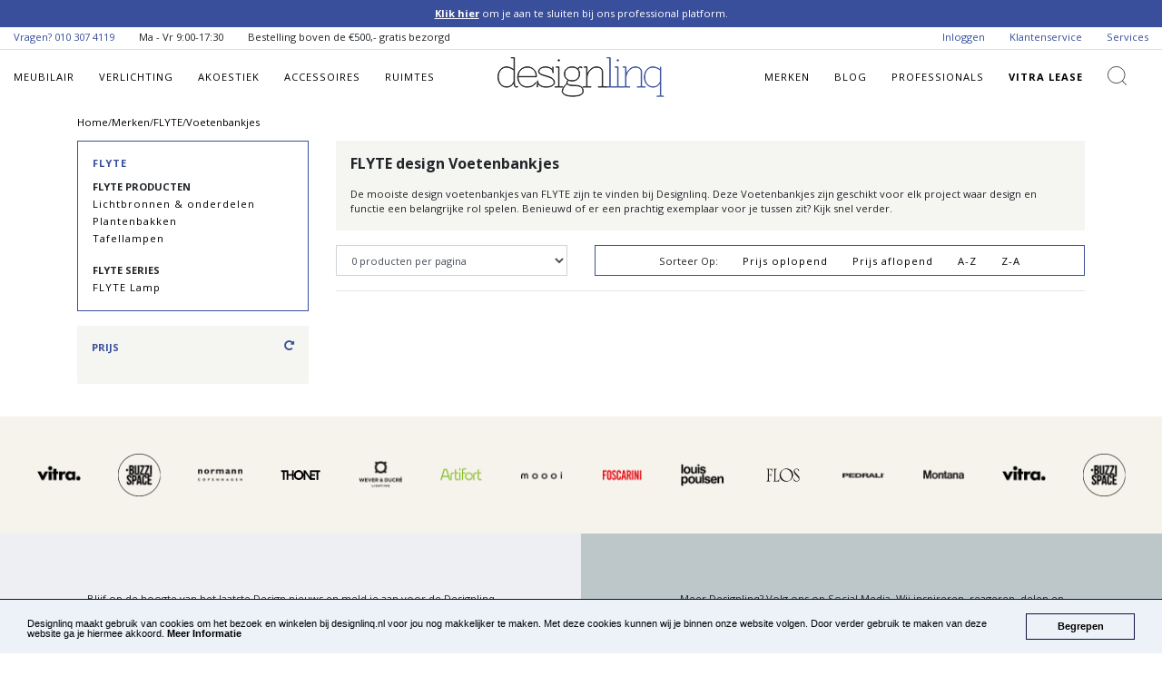

--- FILE ---
content_type: text/html; charset=UTF-8
request_url: https://designlinq.nl/nl/brands/flyte/voetenbankjes/
body_size: 6078
content:
<!doctype html>

<html lang="en">
<head>
        <!-- Google Tag Manager -->
    <script>(function(w,d,s,l,i){w[l]=w[l]||[];w[l].push({'gtm.start':
                new Date().getTime(),event:'gtm.js'});var f=d.getElementsByTagName(s)[0],
            j=d.createElement(s),dl=l!='dataLayer'?'&l='+l:'';j.async=true;j.src=
            'https://www.googletagmanager.com/gtm.js?id='+i+dl;f.parentNode.insertBefore(j,f);
        })(window,document,'script','dataLayer','GTM-WG29RBK');</script>
    <!-- End Google Tag Manager -->

    <meta charset="utf-8">
    <meta name="viewport" content="width=device-width, initial-scale=1, shrink-to-fit=no">

    <title>FLYTE design Voetenbankjes kopen?  | Designlinq</title>
    <meta name="description" content="De mooiste design Voetenbankjes van FLYTE zijn te vinden bij Designlinq. Gratis bezorging in NL en BE. Bekijk snel de collectie…">

        <meta property="og:site_name" content="Designlinq Licht &amp; Interieur" />
    <meta name="p:domain_verify" content="18e68f5725334ef7f2f1b7d86a16acc4"/>

    <link rel="stylesheet" href="https://designlinq.nl/assets/css/libraries/bootstrap/bootstrap.min.css">
    <link href="https://fonts.googleapis.com/css?family=Open+Sans:300,300i,400,400i,600,700" rel="stylesheet">
    <link rel="stylesheet" href="https://designlinq.nl/assets/css/libraries/owl/owl-carousel.min.css">
    <link rel="stylesheet" href="https://cdnjs.cloudflare.com/ajax/libs/font-awesome/5.9.0/css/all.css">
    <link rel="stylesheet" href="https://designlinq.nl/assets/css/custom/app_style.css">

     <link rel="stylesheet" type="text/css" href="/assets/css/libraries/nouislider.css"/>     <link rel="canonical" href="https://designlinq.nl/nl/brands/flyte/voetenbankjes/"/>

    </head>

<body itemscope itemtype="http://schema.org/WebPage">

<script type='text/javascript'>
    (function(d,t) {
        _scoopi = {'onload': function() { this.trkDocumentLoad(); }};
        var s=d.getElementsByTagName(t)[0], js=d.createElement(t); js.async=1;
        js.src='//api.salesfeed.com/v3/bootstrap.js?aid=designlinq';
        s.parentNode.insertBefore(js,s);
    })(document,'script');
</script>


<!-- Google Tag Manager (noscript) -->
<noscript><iframe src="https://www.googletagmanager.com/ns.html?id=GTM-WG29RBK"
                  height="0" width="0" style="display:none;visibility:hidden"></iframe></noscript>
<!-- End Google Tag Manager (noscript) -->

<a href="#" class="scrollToTop"></a>

<script type="text/javascript">
    window.cookieconsent_options = {"message": "Designlinq maakt gebruik van cookies om het bezoek en winkelen bij designlinq.nl voor jou nog makkelijker te maken. Met deze cookies kunnen wij je binnen onze website volgen. Door verder gebruik te maken van deze website ga je hiermee akkoord.", "dismiss": "Begrepen", "learnMore": "Meer Informatie", "link": "/nl/service/cookies/",
        "theme": "dark-bottom"};
</script>

<script type="text/javascript" src="//cdnjs.cloudflare.com/ajax/libs/cookieconsent2/1.0.10/cookieconsent.min.js"></script>


<div id="page-loader">
    <div class="spinner-border text-primary" role="status">
        <span class="sr-only">Loading...</span>
    </div>
</div>

<div class="app-announcement"> <span><a href="/nl/professional/">Klik hier </a> om je aan te sluiten bij ons professional platform.</span> </div><section class="mini_header "> <div class="container-fluid"> <ul class="float-left list-inline"> <li class="list-inline-item"> <span class="main_color">Vragen? <a href="tel:010 307 4119">010 307 4119</a></span> </li> <li class="list-inline-item d-none d-lg-inline-block"> <span>Ma - Vr 9:00-17:30</span> </li> <li class="list-inline-item d-none d-lg-inline-block"> <span>Bestelling boven de &euro;500,- gratis bezorgd</span> </li> </ul> <ul class="float-right list-inline">  <li class="list-inline-item d-none d-md-inline-block"><a href="/nl/account/">Inloggen</a></li>  <li class="list-inline-item d-none d-md-inline-block d-xl-none"><a href="/nl/service/professionals/">Professionals</a></li> <li class="list-inline-item"><a href="/nl/service/customer-service/">Klantenservice</a></li> <li class="list-inline-item d-none d-lg-inline-block"><a href="/nl/service/">Services</a></li> </ul> </div> <div class="clearfix"></div> </section>
<header id="main_header">
    <div class="container-fluid main_header">
        <nav class="main_navigation">
            <div class="row align-items-center">
                <div class="col-4 col-md-2 col-lg-5">
                    <div class=""> <div id="mobile-nav-icon"> <i class="fas fa-bars"></i> <span>MENU</span> </div>  <nav class="mobile-menu" id="mobile-nav"> <ul class="list-unstyled mobile-menu-section margin-bottom-0">   <li class="d-block"> <a href="/nl/meubilair/" class="d-block">Meubilair</a> </li>    <li class="d-block"> <a href="/nl/verlichting/" class="d-block">Verlichting</a> </li>    <li class="d-block"> <a href="/nl/akoestiek/" class="d-block">Akoestiek</a> </li>    <li class="d-block"> <a href="/nl/accessoires/" class="d-block">Accessoires</a> </li>   <li class="d-block"> <a href="/nl/brands/" class="d-block">Merken</a> <a href="/nl/blog/" class="d-block">Blog</a> <a href="/nl/service/professionals/" class="d-block">Professionals</a> <a href="/nl/service/lease/" class="d-block">Vitra Lease</a> </li> </ul> <ul class="list-unstyled mobile-menu-section"> <li class="d-block"><a href="/nl/service/customer-service/" class="d-block">Klantenservice</a></li> <li class="d-block"><a href="/nl/service/" class="d-block">Services</a></li>  </ul> </nav> </div>
                    <nav class="main_navigation_header" id="main_navigation_header"> <ul class="list-inline mb-0 d-none d-lg-block">   <li class="list-inline-item navigation-link"> <a href="/nl/meubilair/">Meubilair</a>  <ul class="list-unstyled d-none d-xl-block">  <li><a href="/nl/meubilair/banken/">Banken</a></li>  <li><a href="/nl/meubilair/barkrukken/">Barkrukken</a></li>  <li><a href="/nl/meubilair/bureaustoelen/">Bureaustoelen</a></li>  <li><a href="/nl/meubilair/fauteuils-loungestoelen/">Fauteuils &amp; Loungestoelen</a></li>  <li><a href="/nl/meubilair/kasten/">Kasten</a></li>  <li><a href="/nl/meubilair/krukjes/">Krukjes</a></li>  <li><a href="/nl/meubilair/stoelen/">Stoelen</a></li>  <li><a href="/nl/meubilair/tafels/">Tafels</a></li>  <li><a href="/nl/meubilair/werkplekken/">Werkplekken</a></li>  <li><a href="/nl/meubilair/voetenbankjes/">Voetenbankjes</a></li>  </ul>  </li>    <li class="list-inline-item navigation-link"> <a href="/nl/verlichting/">Verlichting</a>  <ul class="list-unstyled d-none d-xl-block">  <li><a href="/nl/verlichting/akoestische-verlichting/">Akoestische verlichting</a></li>  <li><a href="/nl/verlichting/bureaulampen/">Bureaulampen</a></li>  <li><a href="/nl/verlichting/hanglampen/">Hanglampen</a></li>  <li><a href="/nl/verlichting/leeslampen/">Leeslampen</a></li>  <li><a href="/nl/verlichting/kroonluchters/">Kroonluchters</a></li>  <li><a href="/nl/verlichting/lichtbronnen-onderdelen/">Lichtbronnen &amp; onderdelen</a></li>  <li><a href="/nl/verlichting/buitenverlichting/">Buitenverlichting</a></li>  <li><a href="/nl/verlichting/plafondlampen/">Plafondlampen</a></li>  <li><a href="/nl/verlichting/spotjes/">Spotjes</a></li>  <li><a href="/nl/verlichting/tafellampen/">Tafellampen</a></li>  <li><a href="/nl/verlichting/vloerlampen/">Vloerlampen</a></li>  <li><a href="/nl/verlichting/wandlampen/">Wandlampen</a></li>  <li><a href="/nl/verlichting/werkplekverlichting/">Werkplekverlichting</a></li>  </ul>  </li>    <li class="list-inline-item navigation-link"> <a href="/nl/akoestiek/">Akoestiek</a>  <ul class="list-unstyled d-none d-xl-block">  <li><a href="/nl/akoestiek/akoestische-meubels/">Akoestische meubels</a></li>  <li><a href="/nl/akoestiek/akoestische-lampen/">Akoestische Lampen</a></li>  <li><a href="/nl/akoestiek/plafondpanelen/">Plafondpanelen</a></li>  <li><a href="/nl/akoestiek/scheidingswanden/">Scheidingswanden</a></li>  <li><a href="/nl/akoestiek/wandpanelen-systemen/">Wandpanelen &amp; Systemen</a></li>  </ul>  </li>    <li class="list-inline-item navigation-link"> <a href="/nl/accessoires/">Accessoires</a>  <ul class="list-unstyled d-none d-xl-block">  <li><a href="/nl/accessoires/gietvloeren/">Gietvloeren</a></li>  <li><a href="/nl/accessoires/haarden/">Haarden</a></li>  <li><a href="/nl/accessoires/kapstokken/">Kapstokken</a></li>  <li><a href="/nl/accessoires/klokken/">Klokken</a></li>  <li><a href="/nl/accessoires/plantenbakken/">Plantenbakken</a></li>  <li><a href="/nl/accessoires/ruimteverdelers/">Ruimteverdelers</a></li>  <li><a href="/nl/accessoires/spiegels/">Spiegels</a></li>  <li><a href="/nl/accessoires/vazen/">Vazen</a></li>  <li><a href="/nl/accessoires/vloerkleden/">Vloerkleden</a></li>  </ul>  </li>   <li class="list-inline-item navigation-link d-none d-xl-inline-block"><a href="/nl/ddh/ruimtes/">Ruimtes</a></li> </ul> </nav>                </div>
                <div class="col-4 col-md-8 col-lg-2">
                    <a href="/nl/" itemprop="url">
                        <div class="text-center">
                            <img itemprop="logo" alt="Designlinq.nl logo" src="https://designlinq.nl/assets/images/layout/logos/dlq_name.svg" class="img-fluid main_logo"/>
                        </div>
                    </a>
                </div>
                <div class="col-4 col-md-2 col-lg-5">
                    <nav class="main_navigation_header float-right secondary_nav" id="main_navigation_header"> <ul class="list-inline mb-0"> <li class="list-inline-item navigation-link d-none d-lg-inline-block"><a href="/nl/brands/">Merken</a></li> <li class="list-inline-item navigation-link d-none d-lg-inline-block"><a href="/nl/blog/">Blog</a></li> <li class="list-inline-item navigation-link d-none d-xl-inline-block"> <a href="/nl/service/professionals/">Professionals</a>  </li> <li class="list-inline-item navigation-link d-none d-lg-inline-block font-weight-bold"><a href="/nl/service/lease/">Vitra Lease</a></li> <li class="list-inline-item search_icon"> <a href="#search" data-toggle="search-form"><i class="" aria-hidden="true"></i></a> </li> <li class="list-inline-item user_icon d-inline-block d-lg-none"> <a href="/nl/account/"><i class="" aria-hidden="true"></i></a> </li> </ul> </nav>                </div>
            </div>
        </nav>
    </div>
    <div class="clearfix"></div>
</header>

<div class="search-form-wrapper mb-3">
    <div class="container">
        <form class="search-form" id="" action="/nl/search/" method="get">
            <input type="hidden" name="_token" value="tX6T9elZ4g7zZKj4KpjQCJ9H8GjSu6YnCtZXAlsr">
            <div class="input-group">
                <input type="text" class="search form-control" placeholder="Zoeken..." aria-label="Zoeken..." aria-describedby="button-addon2" name="q">
                <div class="input-group-append">
                    <button class="btn btn-outline-secondary" type="submit" id="button-addon2"><i class="fas fa-search" aria-hidden="true"></i></button>
                </div>
            </div>
        </form>
    </div>
</div>

<div class="container"> <div class="d-none d-lg-block"> <div><ol itemscope itemtype="http://schema.org/BreadcrumbList" class="breadcrumb"><li itemprop="itemListElement" itemscope itemtype="http://schema.org/ListItem"><a itemprop="item" href="https://designlinq.nl/nl"><span itemprop="name">Home</span></a><meta itemprop="position" content="1" /></li> /</li><li itemprop="itemListElement" itemscope itemtype="http://schema.org/ListItem"><a itemprop="item" href="/nl/brands/"><span itemprop="name">Merken</span></a><meta itemprop="position" content="2" /></li> /</li><li itemprop="itemListElement" itemscope itemtype="http://schema.org/ListItem"><a itemprop="item" href="/nl/brands/flyte/"><span itemprop="name">FLYTE</span></a><meta itemprop="position" content="3" /></li> /</li><li itemprop="itemListElement" itemscope itemtype="http://schema.org/ListItem"><a itemprop="item" href="/nl/brands/flyte/voetenbankjes/"><span itemprop="name">Voetenbankjes</span></a><meta itemprop="position" content="4" /></li></ol></div><div class="clearfix"></div> </div> </div>                          
 <input type="hidden" value="161" id="getBrandID"/> <div class="container"> <div class="row"> <div class="col-12 col-lg-3"> <div class="content-block-outline"> <a href="/nl/brands/flyte/" class="text-uppercase font-weight-bold"> FLYTE </a> <div class="mb-0 mb-lg-2"></div> <ul class="list-unstyled main_list mb-0"> <li class="text-uppercase font-weight-bold">FLYTE producten </li>   <li> <a href="/nl/brands/flyte/lichtbronnen-onderdelen/" class="category "> Lichtbronnen &amp; onderdelen</a> </li>    <li> <a href="/nl/brands/flyte/plantenbakken/" class="category "> Plantenbakken</a> </li>    <li> <a href="/nl/brands/flyte/tafellampen/" class="category "> Tafellampen</a> </li>    <li class="text-uppercase font-weight-bold mt-3">FLYTE series</li>  <li> <a href="/nl/brands/flyte/flyte-lamp/" class="category "> FLYTE Lamp</a> </li>   </ul> </div>   <a class="btn btn-outline-dark w-100 d-block d-lg-none text-left text-uppercase font-weight-bold mb-3" data-toggle="collapse" href="#collapse-filterlist" role="button" aria-expanded="false" aria-controls="collapseFilters" id="sidenav-filterlist" onclick=""> Filters <i class="fas fa-chevron-down float-right"></i> </a> <div class="collapse dont-collapse-sm sidenav-filterlist-mobile" id="collapse-filterlist"> <input type="hidden" value="https://designlinq.nl/nl/brands/flyte/voetenbankjes" id="baseUrl"> <input type="hidden" value="nl" id="currentLanguage"> <input type="hidden" value="category" id="categoryType"> <input type="hidden" value="117" id="categoryId"> <input type="hidden" value="0" id="filterPriceMin"> <input type="hidden" value="0" id="filterPriceMax"> <input type="hidden" value="0" id="filterActivePriceMin"> <input type="hidden" value="0" id="filterActivePriceMax"> <div id="filter-wrapper"> <div class="content-block tags mb-3"> <p class="text-uppercase font-weight-bold main_color mb-3"> Prijs <a data-reset="price" class="reset-filters"><i class="fas fa-redo-alt float-right"></i></a> </p> <div id="priceCollapse"> <div class="hidden"> <input type="hidden" id="priceSettings" value="{&quot;min&quot;:0,&quot;max&quot;:0,&quot;active&quot;:{&quot;min&quot;:0,&quot;max&quot;:0}}"> </div> <div id="price_range_slider"></div> </div> </div>                                                                                         </div> </div>  </div> <div class="col-12 col-lg-9"> <div class="content-block mb-3"> <h1>FLYTE design Voetenbankjes</h1>  <p> De mooiste design voetenbankjes van FLYTE zijn te vinden bij Designlinq. Deze Voetenbankjes zijn geschikt voor elk project waar design en functie een belangrijke rol spelen. Benieuwd of er een prachtig exemplaar voor je tussen zit? Kijk snel verder. </p>  </div> <div class="order-1 order-lg-3 mt-0 mt-lg-3" id="productContainer"> <div class="row" id="productOverviewRow"> <div class="col-12">     </div> <div class="clearfix"></div>  <div class="products-per-page col-12 col-lg-4 mb-3 mb-lg-0"> <select class="form-control pull-right h-100" name="products-per-page" id="products-per-page">  <option  value="0">0 producten per pagina</option>  </select> </div>   <div class="col-12 col-lg-8"> <div class="content-block-outline sortby-block mb-0"> <ul class="list-inline float-right mb-0"> <li class="list-inline-item">Sorteer Op:</li> <li class="list-inline-item"><a href="https://designlinq.nl/nl/brands/flyte/voetenbankjes?order=price-asc&amp;page=1">Prijs oplopend</a></li> <li class="list-inline-item"><a href="https://designlinq.nl/nl/brands/flyte/voetenbankjes?order=price-desc&amp;page=1">Prijs aflopend</a></li> <li class="list-inline-item"><a href="https://designlinq.nl/nl/brands/flyte/voetenbankjes?order=name-asc&amp;page=1">A-Z</a></li> <li class="list-inline-item"><a href="https://designlinq.nl/nl/brands/flyte/voetenbankjes?order=name-desc&amp;page=1">Z-A</a></li> </ul> </div> </div>  <div class="clearfix"></div> <div class="col-12" id="product_container"> <hr class="mb-2"> <div class="row">  </div> </div> <div class="col-md-12 product_pagination">     </div> </div> <div class="hidden" id="filterCatch"></div> </div> </div> </div> </div> 
<div class="footer-brands">
    <div class="owl-carousel">
        <div class="item">
            <a href="/nl/brands/vitra/">
                <img class="" src="/assets/images/layout/logos/footer/Designlinq_Logo_Vitra.png" width="" alt="Vitra"/>
            </a>
        </div>
        <div class="item">
            <a href="/nl/brands/buzzispace/">
                <img src="/assets/images/layout/logos/footer/Designlinq_Logo_BuzziSpace.png" width="" alt="BuzziSpace"/>
            </a>
        </div>
        <div class="item">
            <a href="/nl/brands/normann-copenhagen/">
                <img class="img-responsive" src="/assets/images/layout/logos/footer/DesignlinQ-Footer-Logo-Normann-Copenhagen.png" width="" alt="Normann Copenhagen"/>
            </a>
        </div>
        <div class="item">
            <a href="/nl/brands/thonet/">
                <img class="img-responsive" src="/assets/images/brands/logos/thonet/thonet.png" width="" alt="Thonet" title="Berkijk Thonet bij Designlinq"/>
            </a>
        </div>
        <div class="item">
            <a href="/nl/brands/wever-ducre/">
                <img class="img-responsive" src="/assets/images/layout/logos/footer/Designlinq_Logo_WeverDucre.png" alt="WeverDucre"/>
            </a>
        </div>
        <div class="item">
            <a href="/nl/brands/artifort/">
                <img class="img-responsive" src="/assets/images/layout/logos/footer/DesignlinQ-Footer-Logo-Artifort.png" alt="Artifort"/>
            </a>
        </div>
        <div class="item">
            <a href="/nl/brands/moooi/">
                <img class="img-responsive" src="/assets/images/layout/logos/footer/Designlinq_Logo_Moooi.png" alt="Moooi"/>
            </a>
        </div>
        <div class="item">
            <a href="/nl/brands/foscarini/">
                <img class="img-responsive" src="/assets/images/layout/logos/footer/DesignlinQ-Footer-Logo-Foscarini.png" alt="Foscarini"/>
            </a>
        </div>
        <div class="item">
            <a href="/nl/brands/louis-poulsen/">
                <img class="img-responsive" src="/assets/images/layout/logos/footer/Designlinq_Logo_LouisPoulsen.png" alt="Louis Poulsen"/>
            </a>
        </div>
        <div class="item">
            <a href="/nl/brands/flos/">
                <img class="img-responsive" src="/assets/images/layout/logos/footer/Flos_logo_Designlinq.png" alt="Flos"/>
            </a>
        </div>
        <div class="item">
            <a href="/nl/brands/pedrali/">
                <img class="img-responsive" src="/assets/images/layout/logos/footer/Designlinq_Logo_Pedrali.png" alt="Pedrali"/>
            </a>
        </div>
        <div class="item">
            <a href="/nl/brands/montana/">
                <img class="img-responsive" src="/assets/images/layout/logos/footer/DesignlinQ-Footer-Logo-Montana.png" alt="Montana"/>
            </a>
        </div>
    </div>
</div>

<div class="social_area"> <div class="row no-gutters"> <div class="col-12 col-lg-6 newsletter"> <div class="container"> <div class="text-center p-6 h-100"> <p> Blijf op de hoogte van het laatste Design nieuws en meld je aan voor de Designlinq Nieuwsbrief </p> <a href="/nl/service/newsletter/" class="btn btn-lg btn-dark"> Aanmelden Nieuwsbrief </a> </div> </div> </div> <div class="col-12 col-lg-6 social_media"> <div class="container"> <div class="text-center p-6 h-100"> <p> Meer Designlinq? Volg ons op Social Media. Wij inspireren, reageren, delen en beantwoorden vragen. </p> <ul class="list-inline"> <li class="list-inline-item icon"> <a href="https://pinterest.com/designlinq" rel="nofollow" target="_blank"> <i class="fab fa-pinterest"></i> </a> </li> <li class="list-inline-item icon"> <a href="https://www.instagram.com/designlinq/" rel="nofollow" target="_blank"> <i class="fab fa-instagram"></i> </a> </li> <li class="list-inline-item icon"> <a href="https://facebook.com/designlinq" rel="nofollow" target="_blank"> <i class="fab fa-facebook"></i> </a> </li> <li class="list-inline-item icon"> <a href="https://nl.linkedin.com/company/designlinq?trk=public_profile_topcard_current_company" rel="nofollow" target="_blank"> <i class="fab fa-linkedin-in"></i> </a> </li> </ul> </div> </div> </div> </div> </div>
<footer> <div class="container"> <div class="row"> <div class="col-6 col-lg-3"> <ul class="list-unstyled"> <li><h6>SERVICE</h6></li> <li><a href="/nl/service/customer-service/">Klantenservice</a></li> <li><a href="/nl/news/">Design Nieuws</a></li> <li><a href="/nl/sale/">Sale</a></li> <li><a href="/nl/designers/">Designers</a></li> <li><a href="/nl/service/business-information/">Zakelijk bestellen</a></li> <li><a rel="nofollow" href="/nl/account/">Mijn account</a></li>   <li><a rel="nofollow" href="/nl/service/customer-information/">Particulier bestellen</a></li> </ul> </div> <div class="col-6 col-lg-3"> <ul class="list-unstyled"> <li><h6>OVER Designlinq</h6></li> <li><a href="/nl/designlinq/about/">Over Designlinq</a></li> <li><a href="/nl/service/payment-methods/">Betaalmogelijkheden</a></li> <li><a href="/nl/service/delivery/">Bezorgen</a></li> <li><a href="/nl/service/faqs/">Veel gestelde vragen</a></li> <li><a href="/nl/service/about-paying-after/">Over achteraf betalen</a></li> </ul> </div> <div class="col-6 col-lg-2"> <ul class="list-unstyled"> <li><h6>MERKEN</h6></li>   <li><a href="/nl/brands/vibia/">Vibia</a></li>    <li><a href="/nl/brands/pedrali/">Pedrali</a></li>      <li><a href="/nl/brands/montana/">Montana</a></li>    <li><a href="/nl/brands/vitra/">Vitra</a></li>    <li><a href="/nl/brands/biegert-funk/">Biegert &amp; Funk</a></li>   </ul> </div> <div class="col-6 col-lg-2"> <ul class="list-unstyled"> <li>&nbsp;</li>   <li><a href="/nl/brands/moooi/">Moooi</a></li>    <li><a href="/nl/brands/lumina/">Lumina</a></li>    <li><a href="/nl/brands/louis-poulsen/">Louis Poulsen</a></li>    <li><a href="/nl/brands/system-180/">System 180</a></li>    <li><a href="/nl/brands/functionals/">Functionals</a></li>   <li><a href="/nl/brands/">Merken A - Z</a></li> </ul> </div> <div class="col-6 col-lg-2"> <ul class="list-unstyled" itemscope itemtype="http://schema.org/PostalAddress"> <li><h6 class="font-bold">Contact</h6></li> <li>Designlinq B.V.</li> <li itemprop="streetAddress">Goudsesingel 156-unit 7</li> <li><span itemprop="postalCode">3011 KD</span> <span itemprop="addressLocality">Rotterdam</span></li> <li itemprop="telephone"><a href="tel: 010 307 4119">010 307 4119</a></li> <li itemprop="email"><a class="text-lowercase font-normal" href="/cdn-cgi/l/email-protection#a1c8cfc7cee1c5c4d2c8c6cfcdc8cfd08fcfcd"><span class="__cf_email__" data-cfemail="7b12151d143b1f1e08121c151712150a551517">[email&#160;protected]</span></a></li> <li class="standardColor">KvK nr: 69165726</li> <li class="standardColor">BTW nr: NL857762564B01</li> </ul> </div> </div> </div> <div class="footer-bottom"> <div class="container"> <ul class="list-inline float-left"> <li class="list-inline-item">Copyright &copy; Designlinq B.V.</li> <li class="list-inline-item"><a href="/nl/sitemap/">Sitemap</a></li> <li class="list-inline-item"><a href="/nl/service/business-terms/">Algemene Voorwaarden Zakelijk</a></li> <li class="list-inline-item"><a href="/nl/service/privacy/">Privacy Policy</a></li> </ul> <div class="clearfix"></div> </div> </div> </footer>
<script data-cfasync="false" src="/cdn-cgi/scripts/5c5dd728/cloudflare-static/email-decode.min.js"></script><script src="https://code.jquery.com/jquery-3.3.1.min.js" integrity="sha256-FgpCb/KJQlLNfOu91ta32o/NMZxltwRo8QtmkMRdAu8=" crossorigin="anonymous"></script> <script src="https://cdnjs.cloudflare.com/ajax/libs/popper.js/1.14.6/umd/popper.min.js" integrity="sha384-wHAiFfRlMFy6i5SRaxvfOCifBUQy1xHdJ/yoi7FRNXMRBu5WHdZYu1hA6ZOblgut" crossorigin="anonymous"></script> <script src="https://designlinq.nl/assets/js/libraries/bootstrap/bootstrap.min.js"></script> <script src="https://designlinq.nl/assets/js/libraries/owl/owl-carousel.min.js"></script> <script type="text/javascript" src="https://cdn.jsdelivr.net/npm/lozad/dist/lozad.min.js"></script> <script src="https://designlinq.nl/assets/js/custom/main/app_main.js"></script>   <script src="/assets/js/libraries/readmore.min.js"></script>  <script src="/assets/js/libraries/wnumb.js"></script>  <script src="/assets/js/libraries/nouislider.min.js"></script>  <script src="/assets/js/custom/main/readmore_main.js"></script>  <script src="/assets/js/custom/brandProductFilters.js"></script>    <script type="text/javascript" src="https://a.opmnstr.com/app/js/api.min.js" data-account="7580" data-user="3059" async></script> <script type="text/javascript" id="hs-script-loader" async defer src="//js.hs-scripts.com/8169317.js"></script>
<script defer src="https://static.cloudflareinsights.com/beacon.min.js/vcd15cbe7772f49c399c6a5babf22c1241717689176015" integrity="sha512-ZpsOmlRQV6y907TI0dKBHq9Md29nnaEIPlkf84rnaERnq6zvWvPUqr2ft8M1aS28oN72PdrCzSjY4U6VaAw1EQ==" data-cf-beacon='{"version":"2024.11.0","token":"d17a6262ebbd4b5b97bf172ca499f699","r":1,"server_timing":{"name":{"cfCacheStatus":true,"cfEdge":true,"cfExtPri":true,"cfL4":true,"cfOrigin":true,"cfSpeedBrain":true},"location_startswith":null}}' crossorigin="anonymous"></script>
</body>
</html>

--- FILE ---
content_type: text/css
request_url: https://designlinq.nl/assets/css/custom/app_style.css
body_size: 12060
content:
@charset "UTF-8";
/*!Ion.RangeSlider, 2.3.0, Â© Denis Ineshin, 2010 - 2018, IonDen.com, Build date: 2018-12-11 23:23:51*/
.irs {
  position: relative;
  display: block;
  -webkit-touch-callout: none;
  -webkit-user-select: none;
  -khtml-user-select: none;
  -moz-user-select: none;
  -ms-user-select: none;
  user-select: none;
  font-size: 12px;
  font-family: Arial, sans-serif;
}

.irs-line {
  position: relative;
  display: block;
  overflow: hidden;
  outline: none !important;
}

.irs-bar {
  position: absolute;
  display: block;
  left: 0;
  width: 0;
}

.irs-shadow {
  position: absolute;
  display: none;
  left: 0;
  width: 0;
}

.irs-handle {
  position: absolute;
  display: block;
  box-sizing: border-box;
  cursor: default;
  z-index: 1;
}

.irs-handle.type_last {
  z-index: 2;
}

.irs-min, .irs-max {
  position: absolute;
  display: block;
  cursor: default;
}

.irs-min {
  left: 0;
}

.irs-max {
  right: 0;
}

.irs-from, .irs-to, .irs-single {
  position: absolute;
  display: block;
  top: 0;
  left: 0;
  cursor: default;
  white-space: nowrap;
}

.irs-grid {
  position: absolute;
  display: none;
  bottom: 0;
  left: 0;
  width: 100%;
  height: 20px;
}

.irs-with-grid .irs-grid {
  display: block;
}

.irs-grid-pol {
  position: absolute;
  top: 0;
  left: 0;
  width: 1px;
  height: 8px;
  background: #000;
}

.irs-grid-pol.small {
  height: 4px;
}

.irs-grid-text {
  position: absolute;
  bottom: 0;
  left: 0;
  white-space: nowrap;
  text-align: center;
  font-size: 9px;
  line-height: 9px;
  padding: 0 3px;
  color: #000;
}

.irs-disable-mask {
  position: absolute;
  display: block;
  top: 0;
  left: -1%;
  width: 102%;
  height: 100%;
  cursor: default;
  background: rgba(0, 0, 0, 0);
  z-index: 2;
}

.lt-ie9 .irs-disable-mask {
  background: #000;
  filter: alpha(opacity=0);
  cursor: not-allowed;
}

.irs-disabled {
  opacity: 0.4;
}

.irs-hidden-input {
  position: absolute !important;
  display: block !important;
  top: 0 !important;
  left: 0 !important;
  width: 0 !important;
  height: 0 !important;
  font-size: 0 !important;
  line-height: 0 !important;
  padding: 0 !important;
  margin: 0 !important;
  overflow: hidden;
  outline: none !important;
  z-index: -9999 !important;
  background: none !important;
  border-style: solid !important;
  border-color: transparent !important;
}

.irs--flat {
  height: 40px;
}

.irs--flat.irs-with-grid {
  height: 60px;
}

.irs--flat .irs-line {
  top: 25px;
  height: 12px;
  background-color: #e1e4e9;
  border-radius: 4px;
}

.irs--flat .irs-bar {
  top: 25px;
  height: 12px;
  background-color: #ed5565;
}

.irs--flat .irs-bar--single {
  border-radius: 4px 0 0 4px;
}

.irs--flat .irs-shadow {
  height: 1px;
  bottom: 16px;
  background-color: #e1e4e9;
}

.irs--flat .irs-handle {
  top: 22px;
  width: 16px;
  height: 18px;
  background-color: transparent;
}

.irs--flat .irs-handle > i:first-child {
  position: absolute;
  display: block;
  top: 0;
  left: 50%;
  width: 2px;
  height: 100%;
  margin-left: -1px;
  background-color: #da4453;
}

.irs--flat .irs-handle.state_hover > i:first-child, .irs--flat .irs-handle:hover > i:first-child {
  background-color: #a43540;
}

.irs--flat .irs-min, .irs--flat .irs-max {
  top: 0;
  padding: 1px 3px;
  color: #999;
  font-size: 10px;
  line-height: 1.333;
  text-shadow: none;
  background-color: #e1e4e9;
  border-radius: 4px;
}

.irs--flat .irs-from, .irs--flat .irs-to, .irs--flat .irs-single {
  color: white;
  font-size: 10px;
  line-height: 1.333;
  text-shadow: none;
  padding: 1px 5px;
  background-color: #ed5565;
  border-radius: 4px;
}

.irs--flat .irs-from:before, .irs--flat .irs-to:before, .irs--flat .irs-single:before {
  position: absolute;
  display: block;
  content: "";
  bottom: -6px;
  left: 50%;
  width: 0;
  height: 0;
  margin-left: -3px;
  overflow: hidden;
  border: 3px solid transparent;
  border-top-color: #ed5565;
}

.irs--flat .irs-grid-pol {
  background-color: #e1e4e9;
}

.irs--flat .irs-grid-text {
  color: #999;
}

.irs--big {
  height: 55px;
}

.irs--big.irs-with-grid {
  height: 70px;
}

.irs--big .irs-line {
  top: 33px;
  height: 12px;
  background-color: white;
  background: linear-gradient(to bottom, #ddd -50%, white 150%);
  border: 1px solid #ccc;
  border-radius: 12px;
}

.irs--big .irs-bar {
  top: 33px;
  height: 12px;
  background-color: #92bce0;
  border: 1px solid #428bca;
  background: linear-gradient(to bottom, #ffffff 0%, #428bca 30%, #b9d4ec 100%);
  box-shadow: inset 0 0 1px 1px rgba(255, 255, 255, 0.5);
}

.irs--big .irs-bar--single {
  border-radius: 12px 0 0 12px;
}

.irs--big .irs-shadow {
  height: 1px;
  bottom: 16px;
  background-color: rgba(66, 139, 202, 0.5);
}

.irs--big .irs-handle {
  top: 25px;
  width: 30px;
  height: 30px;
  border: 1px solid rgba(0, 0, 0, 0.3);
  background-color: #cbcfd5;
  background: linear-gradient(to bottom, white 0%, #B4B9BE 30%, white 100%);
  box-shadow: 1px 1px 2px rgba(0, 0, 0, 0.2), inset 0 0 3px 1px white;
  border-radius: 30px;
}

.irs--big .irs-handle.state_hover, .irs--big .irs-handle:hover {
  border-color: rgba(0, 0, 0, 0.45);
  background-color: #939ba7;
  background: linear-gradient(to bottom, white 0%, #919BA5 30%, white 100%);
}

.irs--big .irs-min, .irs--big .irs-max {
  top: 0;
  padding: 1px 5px;
  color: white;
  text-shadow: none;
  background-color: #9f9f9f;
  border-radius: 3px;
}

.irs--big .irs-from, .irs--big .irs-to, .irs--big .irs-single {
  color: white;
  text-shadow: none;
  padding: 1px 5px;
  background-color: #428bca;
  background: linear-gradient(to bottom, #428bca 0%, #3071a9 100%);
  border-radius: 3px;
}

.irs--big .irs-grid-pol {
  background-color: #428bca;
}

.irs--big .irs-grid-text {
  color: #428bca;
}

.irs--modern {
  height: 55px;
}

.irs--modern.irs-with-grid {
  height: 55px;
}

.irs--modern .irs-line {
  top: 25px;
  height: 5px;
  background-color: #d1d6e0;
  background: linear-gradient(to bottom, #e0e4ea 0%, #d1d6e0 100%);
  border: 1px solid #a3adc1;
  border-bottom-width: 0;
  border-radius: 5px;
}

.irs--modern .irs-bar {
  top: 25px;
  height: 5px;
  background: #20b426;
  background: linear-gradient(to bottom, #20b426 0%, #18891d 100%);
}

.irs--modern .irs-bar--single {
  border-radius: 5px 0 0 5px;
}

.irs--modern .irs-shadow {
  height: 1px;
  bottom: 21px;
  background-color: rgba(209, 214, 224, 0.5);
}

.irs--modern .irs-handle {
  top: 37px;
  width: 12px;
  height: 13px;
  border: 1px solid #a3adc1;
  border-top-width: 0;
  box-shadow: 1px 1px 1px rgba(0, 0, 0, 0.1);
  border-radius: 0 0 3px 3px;
}

.irs--modern .irs-handle > i:nth-child(1) {
  position: absolute;
  display: block;
  top: -4px;
  left: 1px;
  width: 6px;
  height: 6px;
  border: 1px solid #a3adc1;
  background: white;
  transform: rotate(45deg);
}

.irs--modern .irs-handle > i:nth-child(2) {
  position: absolute;
  display: block;
  box-sizing: border-box;
  top: 0;
  left: 0;
  width: 10px;
  height: 12px;
  background: #e9e6e6;
  background: linear-gradient(to bottom, white 0%, #e9e6e6 100%);
  border-radius: 0 0 3px 3px;
}

.irs--modern .irs-handle > i:nth-child(3) {
  position: absolute;
  display: block;
  box-sizing: border-box;
  top: 3px;
  left: 3px;
  width: 4px;
  height: 5px;
  border-left: 1px solid #a3adc1;
  border-right: 1px solid #a3adc1;
}

.irs--modern .irs-handle.state_hover, .irs--modern .irs-handle:hover {
  border-color: #7685a2;
  background: #c3c7cd;
  background: linear-gradient(to bottom, #ffffff 0%, #919ba5 30%, #ffffff 100%);
}

.irs--modern .irs-handle.state_hover > i:nth-child(1), .irs--modern .irs-handle:hover > i:nth-child(1) {
  border-color: #7685a2;
}

.irs--modern .irs-handle.state_hover > i:nth-child(3), .irs--modern .irs-handle:hover > i:nth-child(3) {
  border-color: #48536a;
}

.irs--modern .irs-min, .irs--modern .irs-max {
  top: 0;
  font-size: 10px;
  line-height: 1.333;
  text-shadow: none;
  padding: 1px 5px;
  color: white;
  background-color: #d1d6e0;
  border-radius: 5px;
}

.irs--modern .irs-from, .irs--modern .irs-to, .irs--modern .irs-single {
  font-size: 10px;
  line-height: 1.333;
  text-shadow: none;
  padding: 1px 5px;
  background-color: #20b426;
  color: white;
  border-radius: 5px;
}

.irs--modern .irs-from:before, .irs--modern .irs-to:before, .irs--modern .irs-single:before {
  position: absolute;
  display: block;
  content: "";
  bottom: -6px;
  left: 50%;
  width: 0;
  height: 0;
  margin-left: -3px;
  overflow: hidden;
  border: 3px solid transparent;
  border-top-color: #20b426;
}

.irs--modern .irs-grid {
  height: 25px;
}

.irs--modern .irs-grid-pol {
  background-color: #dedede;
}

.irs--modern .irs-grid-text {
  color: silver;
  font-size: 13px;
}

.irs--sharp {
  height: 50px;
  font-size: 12px;
  line-height: 1;
}

.irs--sharp.irs-with-grid {
  height: 57px;
}

.irs--sharp .irs-line {
  top: 30px;
  height: 2px;
  background-color: black;
  border-radius: 2px;
}

.irs--sharp .irs-bar {
  top: 30px;
  height: 2px;
  background-color: #ee22fa;
}

.irs--sharp .irs-bar--single {
  border-radius: 2px 0 0 2px;
}

.irs--sharp .irs-shadow {
  height: 1px;
  bottom: 21px;
  background-color: rgba(0, 0, 0, 0.5);
}

.irs--sharp .irs-handle {
  top: 25px;
  width: 10px;
  height: 10px;
  background-color: #a804b2;
}

.irs--sharp .irs-handle > i:first-child {
  position: absolute;
  display: block;
  top: 100%;
  left: 0;
  width: 0;
  height: 0;
  border: 5px solid transparent;
  border-top-color: #a804b2;
}

.irs--sharp .irs-handle.state_hover, .irs--sharp .irs-handle:hover {
  background-color: black;
}

.irs--sharp .irs-handle.state_hover > i:first-child, .irs--sharp .irs-handle:hover > i:first-child {
  border-top-color: black;
}

.irs--sharp .irs-min, .irs--sharp .irs-max {
  color: white;
  font-size: 14px;
  line-height: 1;
  top: 0;
  padding: 3px 4px;
  opacity: 0.4;
  background-color: #a804b2;
  border-radius: 2px;
}

.irs--sharp .irs-from, .irs--sharp .irs-to, .irs--sharp .irs-single {
  font-size: 14px;
  line-height: 1;
  text-shadow: none;
  padding: 3px 4px;
  background-color: #a804b2;
  color: white;
  border-radius: 2px;
}

.irs--sharp .irs-from:before, .irs--sharp .irs-to:before, .irs--sharp .irs-single:before {
  position: absolute;
  display: block;
  content: "";
  bottom: -6px;
  left: 50%;
  width: 0;
  height: 0;
  margin-left: -3px;
  overflow: hidden;
  border: 3px solid transparent;
  border-top-color: #a804b2;
}

.irs--sharp .irs-grid {
  height: 25px;
}

.irs--sharp .irs-grid-pol {
  background-color: #dedede;
}

.irs--sharp .irs-grid-text {
  color: silver;
  font-size: 13px;
}

.irs--round {
  height: 50px;
}

.irs--round.irs-with-grid {
  height: 65px;
}

.irs--round .irs-line {
  top: 36px;
  height: 4px;
  background-color: #dee4ec;
  border-radius: 4px;
}

.irs--round .irs-bar {
  top: 36px;
  height: 4px;
  background-color: #006cfa;
}

.irs--round .irs-bar--single {
  border-radius: 4px 0 0 4px;
}

.irs--round .irs-shadow {
  height: 4px;
  bottom: 21px;
  background-color: rgba(222, 228, 236, 0.5);
}

.irs--round .irs-handle {
  top: 26px;
  width: 24px;
  height: 24px;
  border: 4px solid #006cfa;
  background-color: white;
  border-radius: 24px;
  box-shadow: 0 1px 3px rgba(0, 0, 255, 0.3);
}

.irs--round .irs-handle.state_hover, .irs--round .irs-handle:hover {
  background-color: #f0f6ff;
}

.irs--round .irs-min, .irs--round .irs-max {
  color: #333;
  font-size: 14px;
  line-height: 1;
  top: 0;
  padding: 3px 5px;
  background-color: rgba(0, 0, 0, 0.1);
  border-radius: 4px;
}

.irs--round .irs-from, .irs--round .irs-to, .irs--round .irs-single {
  font-size: 14px;
  line-height: 1;
  text-shadow: none;
  padding: 3px 5px;
  background-color: #006cfa;
  color: white;
  border-radius: 4px;
}

.irs--round .irs-from:before, .irs--round .irs-to:before, .irs--round .irs-single:before {
  position: absolute;
  display: block;
  content: "";
  bottom: -6px;
  left: 50%;
  width: 0;
  height: 0;
  margin-left: -3px;
  overflow: hidden;
  border: 3px solid transparent;
  border-top-color: #006cfa;
}

.irs--round .irs-grid {
  height: 25px;
}

.irs--round .irs-grid-pol {
  background-color: #dedede;
}

.irs--round .irs-grid-text {
  color: silver;
  font-size: 13px;
}

.irs--square {
  height: 50px;
}

.irs--square.irs-with-grid {
  height: 60px;
}

.irs--square .irs-line {
  top: 31px;
  height: 4px;
  background-color: #dedede;
}

.irs--square .irs-bar {
  top: 31px;
  height: 4px;
  background-color: black;
}

.irs--square .irs-shadow {
  height: 2px;
  bottom: 21px;
  background-color: #dedede;
}

.irs--square .irs-handle {
  top: 25px;
  width: 16px;
  height: 16px;
  border: 3px solid black;
  background-color: white;
  -webkit-transform: rotate(45deg);
  -ms-transform: rotate(45deg);
  transform: rotate(45deg);
}

.irs--square .irs-handle.state_hover, .irs--square .irs-handle:hover {
  background-color: #f0f6ff;
}

.irs--square .irs-min, .irs--square .irs-max {
  color: #333;
  font-size: 14px;
  line-height: 1;
  top: 0;
  padding: 3px 5px;
  background-color: rgba(0, 0, 0, 0.1);
}

.irs--square .irs-from, .irs--square .irs-to, .irs--square .irs-single {
  font-size: 14px;
  line-height: 1;
  text-shadow: none;
  padding: 3px 5px;
  background-color: black;
  color: white;
}

.irs--square .irs-grid {
  height: 25px;
}

.irs--square .irs-grid-pol {
  background-color: #dedede;
}

.irs--square .irs-grid-text {
  color: silver;
  font-size: 11px;
}

/*
  Navigation Variables.
 */
body {
  background: #fff;
  font-family: "Open Sans", sans-serif;
  font-size: 0.7rem;
}

@font-face {
  font-family: flexslider-icon;
  src: url(../../fonts/flexslider-icon.eot);
  src: url(../../fonts/flexslider-icon.eot?#iefix) format("embedded-opentype"), url(../../fonts/flexslider-icon.woff) format("woff"), url(../../fonts/flexslider-icon.ttf) format("truetype"), url(../../fonts/flexslider-icon.svg#flexslider-icon) format("svg");
  font-weight: 400;
  font-style: normal;
}
.flex-container a:hover, .flex-slider a:hover {
  outline: 0;
}

.flex-control-nav, .flex-direction-nav, .slides, .slides > li {
  margin: 0;
  padding: 0;
  list-style: none;
}

.flex-pauseplay span {
  text-transform: capitalize;
}

.flexslider {
  margin: 0;
  padding: 0;
}

.flexslider .slides > li {
  display: none;
  -webkit-backface-visibility: hidden;
}

.flexslider .slides img {
  width: 100%;
  display: block;
}

.flexslider .slides:after {
  content: " ";
  display: block;
  clear: both;
  visibility: hidden;
  line-height: 0;
  height: 0;
}

html[xmlns] .flexslider .slides {
  display: block;
}

* html .flexslider .slides {
  height: 1%;
}

.no-js .flexslider .slides > li:first-child {
  display: block;
}

.flexslider {
  margin: 0 0 60px;
  background: #fff;
  border: 4px solid #fff;
  position: relative;
  zoom: 1;
  -webkit-border-radius: 4px;
  -moz-border-radius: 4px;
  border-radius: 4px;
  -webkit-box-shadow: "" 0 1px 4px rgba(0, 0, 0, 0.2);
  -moz-box-shadow: "" 0 1px 4px rgba(0, 0, 0, 0.2);
  -o-box-shadow: "" 0 1px 4px rgba(0, 0, 0, 0.2);
  box-shadow: "" 0 1px 4px rgba(0, 0, 0, 0.2);
}

.flexslider .slides {
  zoom: 1;
}

.flexslider .slides img {
  height: auto;
  -moz-user-select: none;
}

.flex-viewport {
  max-height: 2000px;
  -webkit-transition: all 1s ease;
  -moz-transition: all 1s ease;
  -ms-transition: all 1s ease;
  -o-transition: all 1s ease;
  transition: all 1s ease;
}

.loading .flex-viewport {
  max-height: 300px;
}

@-moz-document url-prefix() {
  .loading .flex-viewport {
    max-height: none;
  }
}
.carousel li {
  margin-right: 5px;
}

.flex-direction-nav a {
  text-decoration: none;
  display: block;
  width: 40px;
  height: 40px;
  margin: -20px 0 0;
  position: absolute;
  top: 50%;
  z-index: 10;
  overflow: hidden;
  opacity: 0;
  cursor: pointer;
  color: rgba(0, 0, 0, 0.8);
  text-shadow: 1px 1px 0 rgba(255, 255, 255, 0.3);
  -webkit-transition: all 0.3s ease-in-out;
  -moz-transition: all 0.3s ease-in-out;
  -ms-transition: all 0.3s ease-in-out;
  -o-transition: all 0.3s ease-in-out;
  transition: all 0.3s ease-in-out;
}

.flex-direction-nav a:before {
  font-family: flexslider-icon;
  font-size: 40px;
  display: inline-block;
  content: "";
  color: rgba(0, 0, 0, 0.8);
  text-shadow: 1px 1px 0 rgba(255, 255, 255, 0.3);
}

.flex-direction-nav a.flex-next:before {
  content: "";
}

.flex-direction-nav .flex-prev {
  left: -50px;
}

.flex-direction-nav .flex-next {
  right: -50px;
  text-align: right;
}

.flexslider:hover .flex-direction-nav .flex-prev {
  opacity: 0.7;
  left: 10px;
}

.flexslider:hover .flex-direction-nav .flex-prev:hover {
  opacity: 1;
}

.flexslider:hover .flex-direction-nav .flex-next {
  opacity: 0.7;
  right: 10px;
}

.flexslider:hover .flex-direction-nav .flex-next:hover {
  opacity: 1;
}

.flex-direction-nav .flex-disabled {
  opacity: 0 !important;
  cursor: default;
  z-index: -1;
}

.flex-pauseplay a {
  display: block;
  width: 20px;
  height: 20px;
  position: absolute;
  bottom: 5px;
  left: 10px;
  opacity: 0.8;
  z-index: 10;
  overflow: hidden;
  cursor: pointer;
  color: #000;
}

.flex-pauseplay a:before {
  font-family: flexslider-icon;
  font-size: 20px;
  display: inline-block;
  content: "";
}

.flex-pauseplay a:hover {
  opacity: 1;
}

.flex-pauseplay a.flex-play:before {
  content: "";
}

.flex-control-nav {
  width: 100%;
  position: absolute;
  bottom: -40px;
  text-align: center;
}

.flex-control-nav li {
  margin: 0 6px;
  display: inline-block;
  zoom: 1;
}

.flex-control-paging li a {
  width: 11px;
  height: 11px;
  display: block;
  background: #666;
  background: rgba(0, 0, 0, 0.5);
  cursor: pointer;
  text-indent: -9999px;
  -webkit-box-shadow: inset 0 0 3px rgba(0, 0, 0, 0.3);
  -moz-box-shadow: inset 0 0 3px rgba(0, 0, 0, 0.3);
  -o-box-shadow: inset 0 0 3px rgba(0, 0, 0, 0.3);
  box-shadow: inset 0 0 3px rgba(0, 0, 0, 0.3);
  -webkit-border-radius: 20px;
  -moz-border-radius: 20px;
  border-radius: 20px;
}

.flex-control-paging li a:hover {
  background: #333;
  background: rgba(0, 0, 0, 0.7);
}

.flex-control-paging li a.flex-active {
  background: #000;
  background: rgba(0, 0, 0, 0.9);
  cursor: default;
}

.flex-control-thumbs {
  margin: 5px 0 0;
  position: static;
  overflow: hidden;
}

.flex-control-thumbs li {
  width: 25%;
  float: left;
  margin: 0;
}

.flex-control-thumbs img {
  width: 100%;
  height: auto;
  display: block;
  opacity: 0.7;
  cursor: pointer;
  -moz-user-select: none;
  -webkit-transition: all 1s ease;
  -moz-transition: all 1s ease;
  -ms-transition: all 1s ease;
  -o-transition: all 1s ease;
  transition: all 1s ease;
}

.flex-control-thumbs img:hover {
  opacity: 1;
}

.flex-control-thumbs .flex-active {
  opacity: 1;
  cursor: default;
}

@media screen and (max-width: 860px) {
  .flex-direction-nav .flex-prev {
    opacity: 1;
    left: 10px;
  }

  .flex-direction-nav .flex-next {
    opacity: 1;
    right: 10px;
  }
}
.p-6 {
  padding: 4rem !important;
}

.p-7 {
  padding: 5rem !important;
}

.p-8 {
  padding: 3rem !important;
}

header {
  width: 100%;
  background: #fff;
  height: 60px;
  display: flex;
  justify-content: center;
  align-items: center;
  flex-direction: column;
  /* animation magic */
  transition: all 0.4s ease-in-out;
  z-index: 9999;
}
header .center-vertical {
  max-width: 50%;
}

.fixTop {
  top: 0;
}

.sticky {
  position: fixed;
  top: 0;
  width: 100%;
}

.main_logo {
  width: 150px;
  transform: translate3d(0, 0, 0);
  transition: transform 300ms, width 300ms;
}

.shrink {
  padding: 20px 0;
}
.shrink .main_logo {
  width: 150px;
  transform: translate3d(0, 0, 0);
  transition: transform 300ms, width 300ms;
}

.mini_header {
  height: 25px;
  padding: 0.2rem 0;
  font-size: 0.7rem;
  border-bottom: solid 1px #e1e1e1;
}
.mini_header ul {
  margin-bottom: 0 !important;
}
.mini_header a {
  color: #394f9b;
}
.mini_header a:hover {
  border-bottom: 2px solid #394f9b;
}

/* Desktop Navigation */
.main_navigation {
  text-transform: uppercase;
  font-size: 0.6rem !important;
}
.main_navigation a {
  color: #000000;
  letter-spacing: 1px;
  transition: transform 0.3s ease-in-out;
}
.main_navigation a:hover {
  color: #394f9b;
  text-decoration: none;
  border-bottom: none;
}
.main_navigation .btn {
  border-bottom: none !important;
}
.main_navigation .btn:hover {
  border-bottom: none !important;
}
.main_navigation i {
  font-size: 1.25rem;
}
.main_navigation i:hover {
  border-bottom: none !important;
}
.main_navigation .shopping_cart a {
  display: block;
  height: 15px;
}
.main_navigation .shopping_cart a:hover {
  border-bottom: none !important;
}
.main_navigation .shopping_cart i {
  width: 15px;
  height: 15px;
  display: inline-block;
  background: url("/assets/images/layout/icons/dlq_scart.svg") no-repeat;
}
.main_navigation .shopping_cart span {
  font-size: 0.6rem;
  background: #374182;
  color: #fff;
  padding: 2px 5px;
  vertical-align: top;
  margin-left: -10px;
}
.main_navigation .search_icon a {
  display: block;
  height: 15px;
}
.main_navigation .search_icon a:hover {
  border-bottom: none !important;
}
.main_navigation .search_icon i {
  width: 15px;
  height: 15px;
  display: inline-block;
  background: url("/assets/images/layout/icons/dlq_search.svg") no-repeat;
}
.main_navigation .user_icon a {
  display: block;
  height: 15px;
}
.main_navigation .user_icon a:hover {
  border-bottom: none !important;
}
.main_navigation .user_icon i {
  width: 15px;
  height: 15px;
  display: inline-block;
  background: url("/assets/images/layout/icons/dlq_user.svg") no-repeat;
}
.main_navigation .secondary_nav .navigation-link {
  bottom: 5px !important;
}

.fixMobileNav {
  top: 115px !important;
}

/* Mobile Navigation */
.mobile-menu {
  bottom: 0;
  background-color: #20244f;
  left: 0;
  margin: 0;
  padding: 40px 15px;
  position: fixed;
  top: 60px;
  width: 288px;
  transform: translate3d(-100%, 0, 0);
  transition: transform 0.3s ease-in-out;
  color: #ffffff;
  z-index: 99;
  overflow-y: scroll;
}

.mobile-menu--open {
  transform: translate3d(0, 0, 0);
}

.mobile-menu a {
  color: #ffffff;
  transition: transform 0.3s ease-in-out;
  padding: 10px 0;
}

.mobile-menu a:hover {
  color: #ffffff;
  transition: transform 0.3s ease-in-out;
  border-bottom: none !important;
}

.mobile-menu-section {
  border-bottom: #676767 1px solid;
}

#mobile-nav-icon {
  font-size: 1rem;
  position: relative;
  -webkit-transform: rotate(0deg);
  -moz-transform: rotate(0deg);
  -o-transform: rotate(0deg);
  transform: rotate(0deg);
  -webkit-transition: 0.5s ease-in-out;
  -moz-transition: 0.5s ease-in-out;
  -o-transition: 0.5s ease-in-out;
  transition: 0.5s ease-in-out;
  cursor: pointer;
  z-index: 98;
}
#mobile-nav-icon span {
  font-size: 0.7rem;
}

/* Mobile Navigation End */
/* Dropdown Navigation */
#main_navigation_header > ul > li {
  position: relative;
}

#main_navigation_header > ul > li > a {
  -webkit-transition: color 0.15s;
  -moz-transition: color 0.15s;
  -o-transition: color 0.15s;
  transition: color 0.15s;
}

#main_navigation_header > ul > li > ul {
  opacity: 0;
  visibility: hidden;
  padding: 0.7rem 0;
  background-color: #efeeec;
  text-align: left;
  position: absolute;
  top: 40px;
  left: 50%;
  margin-left: -90px;
  width: 200px;
  -webkit-transition: all 0.5s 0.1s;
  -moz-transition: all 0.5s 0.1s;
  -o-transition: all 0.5s 0.1s;
  transition: all 0.5s 0.1s;
  word-spacing: normal;
  z-index: 99;
}
#main_navigation_header > ul > li > ul:before {
  content: "";
  display: block;
  border-color: transparent transparent #efeeec transparent;
  border-style: solid;
  border-width: 10px;
  position: absolute;
  top: -20px;
  left: 50%;
  margin-left: -15px;
}
#main_navigation_header > ul > li > ul:nth-child(2) {
  left: 0;
  margin-left: 0;
}
#main_navigation_header > ul > li > ul:nth-child(2):before {
  left: 12%;
}

#main_navigation_header > ul > li:hover > ul {
  opacity: 1;
  top: 40px;
  visibility: visible;
}

#main_navigation_header > ul ul > li {
  position: relative;
}

#main_navigation_header ul ul a {
  color: #323232;
  font-size: 0.7rem;
  background-color: #efeeec;
  padding: 0.3rem 1rem;
  display: block;
  text-transform: capitalize;
}
#main_navigation_header ul ul a:hover {
  color: #394f9b;
  text-decoration: none;
  border-bottom: none;
}

#main_navigation_header ul ul ul {
  visibility: hidden;
  opacity: 0;
  position: absolute;
  top: -16px;
  left: 206px;
  padding: 16px 0 20px 0;
  background-color: #fafafa;
  text-align: left;
  width: 200px;
  -webkit-transition: all 0.5s;
  -moz-transition: all 0.5s;
  -o-transition: all 0.5s;
  transition: all 0.5s;
}

#main_navigation_header ul ul > li:hover > ul {
  opacity: 1;
  left: 196px;
  visibility: visible;
}

/* Dropdown Navigation End */
.nav-pills .nav-link {
  border-radius: 0 !important;
  background: #394f9b;
  color: #ffffff;
}
.nav-pills .nav-link:hover {
  color: #000000;
  background: #f5f5f2 !important;
}
.nav-pills li {
  margin-right: 5px;
}

.nav-pills .nav-link.active, .nav-pills .show > .nav-link {
  color: #000000;
  background-color: #f5f5f2 !important;
}

.form-control {
  border-radius: 0 !important;
  font-size: 0.7rem;
}
.form-control:focus {
  box-shadow: none;
}

.custom-control-label:before {
  top: 0;
}
.custom-control-label:after {
  top: 0;
}

.alert {
  border-radius: 0 !important;
}

.breadcrumb {
  display: -ms-flexbox;
  display: flex;
  -ms-flex-wrap: wrap;
  flex-wrap: wrap;
  padding: 0.75rem 0;
  margin-bottom: 0;
  list-style: none;
  background-color: transparent;
  border-radius: 0 !important;
}

/*
  noUISlider
 */
.noUi-connect {
  background: #394f9b;
}

.noUi-target {
  padding: 0 17px;
}

.noUi-connects {
  margin: 0 -17px;
  width: calc(100% + 34px);
}

.noUi-connects {
  border-radius: 0;
}

.noUi-handle {
  border: 1px solid #D9D9D9;
  border-radius: 0;
  background: #FFF;
  cursor: default;
  box-shadow: none;
}

/*
  Pagination
 */
.pagination {
  padding-left: 0;
  border-radius: 4px;
}

.pagination > li > a, .pagination > li > span {
  position: relative;
  float: left;
  padding: 6px 12px;
  line-height: 1.42857143;
  text-decoration: none;
  color: #000;
  background-color: #e3e3e1;
  border: none;
  margin-left: 5px;
}

.pagination > .active > a, .pagination > .active > span, .pagination > .active > a:hover, .pagination > .active > span:hover, .pagination > .active > a:focus, .pagination > .active > span:focus {
  z-index: 2;
  color: #fff;
  background-color: #aeaeac;
  border-color: #394f9b;
  cursor: default;
}

.pagination > li:first-child > a, .pagination > li:first-child > span {
  border-radius: 0;
  margin-left: 0;
}

.pagination > .disabled > span, .pagination > .disabled > span:hover, .pagination > .disabled > span:focus, .pagination > .disabled > a, .pagination > .disabled > a:hover, .pagination > .disabled > a:focus {
  color: #777;
  background-color: #fff;
  border-color: #ddd;
  cursor: not-allowed;
}

.pagination > li > a:hover, .pagination > li > span:hover, .pagination > li > a:focus, .pagination > li > span:focus {
  color: #23527c;
  background-color: #eee;
  border-color: #ddd;
}

.card {
  border-radius: 0 !important;
}

.card-header:first-child {
  border-radius: 0 !important;
}

.accordion .card .card-header {
  margin-bottom: -1px;
  padding: 0;
  background-color: transparent;
  border-bottom: 1px solid rgba(0, 0, 0, 0.125);
}
.accordion .card .card-body {
  font-size: 0.8rem;
}
.accordion .card .card-body p:last-child {
  margin-bottom: 0;
}
.accordion .card .card-body a {
  font-weight: bold;
}

.modal .modal-content {
  border-radius: 0;
}
.modal .modal-content .modal-header {
  border-bottom: 0;
}

a {
  color: #000000;
  transition: transform 0.3s ease-in-out;
}

a:hover {
  color: #394f9b;
  text-decoration: none;
}

h1, h2, h3, h4, h5, h6 {
  margin: 0;
  padding: 0;
}

.font-size-small {
  font-size: 0.7rem !important;
}

.font-size-medium {
  font-size: 0.9rem !important;
}

.font-size-large {
  font-size: 1rem !important;
}

.h1, h1 {
  font-size: 2rem;
}

.h2, h2 {
  font-size: 1rem !important;
}

.h3, h3 {
  font-size: 0.8333333333rem;
}

.h4, h4 {
  font-size: 0.7692307692rem;
}

.h5, h5 {
  font-size: 0.7142857143rem;
}

.h6, h6 {
  font-size: 0.6666666667rem;
}

.flex-center {
  display: flex;
  justify-content: center;
  align-items: center;
  flex-direction: column;
}
.flex-center .center-vertical {
  max-width: 50%;
}

.flex-center-align-normal {
  display: flex;
  justify-content: center;
  align-items: center;
  flex-direction: column;
  align-items: normal;
}
.flex-center-align-normal .center-vertical {
  max-width: 50%;
}

.main_banner {
  margin: 0 0 20px 0;
  position: relative;
}

.main_banner .content {
  z-index: 2;
  width: 100%;
  top: 50%;
}

.main_banner .banner_link {
  margin-bottom: 10px;
  width: 100%;
  border: 0;
}

.image_block_column {
  height: auto;
  overflow: hidden;
}

.image_block {
  width: 100%;
  min-height: 200px;
  height: auto;
  background-size: auto;
}
.image_block .block_image {
  position: relative;
}
.image_block .block_image .block_content {
  position: absolute !important;
  width: 100%;
  padding: 40px;
  background: rgba(0, 0, 0, 0.5);
  bottom: 0;
  z-index: 2;
}
.image_block .block_image .block_content p {
  margin-bottom: 0;
  color: #ffffff;
}

.main_color {
  color: #394f9b;
}

.list-group-item.active {
  z-index: 2;
  color: #fff;
  background-color: #20244f;
  border-color: #20244f;
}

.list-group-item:first-child {
  border-radius: 0 !important;
}

.form-group .form-check-label {
  margin-top: 0.2rem;
}

.hero-text {
  padding: 40px 0;
}

.hero-text h1 {
  font-weight: 300 !important;
  padding: 0 60px;
}

.social_area .newsletter {
  background: #edeff3;
}
.social_area .social_media {
  background: #BDC7C9;
}
.social_area .social_media .icon {
  font-size: 2rem;
  background-color: #333;
  border-radius: 30px;
  color: #fff !important;
  display: inline-block;
  height: 50px;
  line-height: 50px;
  margin: auto 3px;
  width: 50px;
  text-align: center;
}
.social_area .social_media .icon a {
  color: #BDC7C9;
}
.social_area .social_media .icon a:hover {
  border-bottom: none;
}
.social_area .social_media .icon a:hover:hover {
  color: #ffffff;
}

.remove-borders {
  border: none !important;
}
.remove-borders:hover {
  border: none !important;
}

.remove-border-radius {
  border-radius: 0 !important;
}

.btn {
  border-radius: 0;
  font-size: 0.7rem;
  font-weight: 300 !important;
  padding: 0.6rem 1rem;
}
.btn:focus {
  box-shadow: none;
}

.btn-group-xl > .btn, .btn-xl {
  padding: 1rem 2rem;
  font-size: 1.25rem;
  line-height: 1.5;
}

.btn-group-lg > .btn, .btn-lg {
  padding: 0.5rem 1rem;
  font-size: 0.9rem;
  line-height: 1.5;
  border-radius: 0;
}

.btn-dark {
  color: #fff;
  background-color: #20244f;
  border: #11113f 1px solid;
}
.btn-dark:hover {
  color: #fff;
  background-color: #11113f;
}

.btn-secondary-dark {
  color: #fff;
  background-color: #4d4c48;
  border: none;
}
.btn-secondary-dark:hover {
  color: #fff;
  background-color: #33322e;
}

.btn-outline-dark {
  color: #000;
  border-color: #394f9b;
}
.btn-outline-dark:hover {
  color: #fff;
  background-color: #20244f;
  border-color: #20244f;
}

.btn-standard {
  color: #fff;
  background-color: #394f9b;
  border: none;
}
.btn-standard:hover {
  color: #fff;
  background-color: #11113f;
}

.search-form-wrapper {
  display: none;
  left: 0;
  right: 0;
  margin-top: 10px;
  background: #ffffff;
}
.search-form-wrapper .form-control {
  border: none;
  border-bottom: 1px solid #ced4da;
  padding: 0.375rem 0;
  margin-right: 5px;
}
.search-form-wrapper .btn {
  border-radius: 0;
  font-size: 0.7rem;
  font-weight: 300;
  padding: 0 1rem;
}

.search-form-wrapper.open {
  display: block;
}

.sticky_search {
  position: fixed;
  top: 60px;
  width: 100%;
  z-index: 10;
  margin-top: 0 !important;
  padding: 0.8rem 0;
}

.app-announcement {
  display: flex;
  justify-content: center;
  align-items: center;
  flex-direction: column;
  padding: 0.2rem 0;
  height: 30px;
  color: #ffffff;
  background: #394f9b;
  text-align: center;
}
.app-announcement .center-vertical {
  max-width: 50%;
}
.app-announcement a {
  color: #ffffff;
  font-weight: bold;
  display: inline-block;
  text-decoration: underline;
}
.app-announcement a:hover {
  color: #ffffff;
}

.breadcrumb-area {
  padding: 1rem;
  background: #edf2f9 !important;
}

.page-title {
  margin: 1rem 0;
}

.category_content .content-block {
  padding: 2.4rem;
}

.content-block {
  background: #f5f5f2;
  padding: 1rem;
}
.content-block h1, .content-block h2, .content-block h3, .content-block h4, .content-block h5 {
  margin-bottom: 1rem;
}
.content-block h1 {
  font-size: 1rem;
  font-weight: bold;
}
.content-block h2 {
  font-weight: bold;
}
.content-block p {
  margin-bottom: 0;
}
.content-block p a {
  font-weight: 700;
  color: #394f9b;
}
.content-block p a:hover {
  border-bottom: 2px solid #394f9b;
}
.content-block .text {
  overflow: hidden;
}
.content-block .read-more {
  color: #000000;
  letter-spacing: 1px;
  transition: transform 0.3s ease-in-out;
}
.content-block .read-more:hover {
  color: #394f9b;
  text-decoration: none;
  border-bottom: none;
}
.content-block .icon {
  font-size: 1rem !important;
  height: 50px !important;
  width: 50px !important;
  line-height: 50px !important;
}

.content-block-outline {
  border: 1px #394f9b solid;
  padding: 1rem;
  margin-bottom: 1rem;
}
.content-block-outline a {
  color: #000000;
  letter-spacing: 1px;
  transition: transform 0.3s ease-in-out;
  color: #394f9b;
}
.content-block-outline a:hover {
  color: #394f9b;
  text-decoration: none;
  border-bottom: none;
}
.content-block-outline a:hover {
  border-bottom: 2px solid #394f9b;
}
.content-block-outline ul li {
  line-height: 1.2rem;
}
.content-block-outline ul a {
  color: #000000;
}
.content-block-outline .customer-service a:hover {
  color: #394f9b;
  border-bottom: 2px solid #394f9b;
}
.content-block-outline .selected {
  font-weight: bold;
}

.sidenav-catlist-mobile {
  margin-bottom: 1rem;
}
.sidenav-catlist-mobile a {
  color: #000000;
  letter-spacing: 1px;
  transition: transform 0.3s ease-in-out;
  color: #394f9b;
}
.sidenav-catlist-mobile a:hover {
  color: #394f9b;
  text-decoration: none;
  border-bottom: none;
}
.sidenav-catlist-mobile a:hover {
  border-bottom: 2px solid #394f9b;
}
.sidenav-catlist-mobile .main_list {
  border: 1px #394f9b solid;
  border-top: none;
  padding: 1rem;
  margin-bottom: 1rem;
}
.sidenav-catlist-mobile .main_list li {
  line-height: 1.2rem;
}
.sidenav-catlist-mobile .main_list a {
  color: #000000;
}
.sidenav-catlist-mobile .main_list .selected {
  font-weight: bold;
}

.cat-image-block span {
  color: #ffffff;
}

.product-item {
  margin-bottom: 1rem;
}
.product-item .product-image {
  position: relative;
  display: inline-block;
}
.product-item .product-image .image-on-top {
  display: none;
  position: absolute;
  top: 0;
  left: 0;
  z-index: 3;
}
.product-item .product-image:hover .image-on-top {
  display: inline;
}
.product-item .title {
  display: block;
  height: 70px;
  font-weight: normal;
}
.product-item .price {
  color: #394f9b;
  font-weight: normal;
}
.product-item .price .on-sale {
  color: #FF0000;
}
.product-item .price .price-value {
  font-size: 0.9rem;
}

.product_page h1 {
  font-size: 1.25rem;
  font-weight: bold;
  margin-bottom: 20px;
}
.product_page .product_brand {
  color: #1b1e21;
  font-weight: bolder;
  font-size: 0.7rem;
}
.product_page .product_from {
  font-weight: 700;
  text-transform: uppercase;
  font-size: 1rem;
  color: black;
}
.product_page .add_cart_btn {
  color: #ffffff;
  background-color: #394f9b;
  border: #394f9b;
  width: 100%;
  font-size: 1rem;
  padding: 16px;
}
.product_page .add_cart_btn:hover {
  color: #ffffff;
  background-color: #20244f;
}
.product_page .modal {
  top: 75px;
}
@media (min-width: 992px) {
  .product_page .modal {
    top: 70px;
  }
  .product_page .modal .modal-dialog {
    margin-right: 15px;
  }
}

.strikeThrough {
  text-decoration: line-through;
  color: #616161;
}

.sortby-block {
  height: 33px;
  display: flex;
  justify-content: center;
  align-items: center;
  flex-direction: column;
}
.sortby-block .center-vertical {
  max-width: 50%;
}

#page-loader {
  display: none;
  height: 100vh;
  width: 100%;
  position: fixed;
  top: 0;
  background-color: #f5f5f5;
  opacity: 0.6;
  z-index: 9998;
}
#page-loader .spinner-border {
  position: fixed;
  top: 0;
  bottom: 0;
  left: 0;
  right: 0;
  margin: auto;
}

.scrollToTop {
  width: 50px;
  height: 50px;
  padding: 10px;
  text-align: center;
  background: whiteSmoke;
  font-weight: bold;
  color: #444;
  text-decoration: none;
  position: fixed;
  bottom: 5px;
  right: 25px;
  display: none;
  background: url("/assets/images/layout/totop.png") no-repeat;
  z-index: 1000;
}
.scrollToTop:hover {
  text-decoration: none;
}

.subCategory-hero-image {
  object-fit: none;
  object-position: 50% 50%;
}

.img-responsive-subCat {
  display: block;
  height: 450px;
  max-width: 100% !important;
}

.landing-view .hero-image {
  height: 60vh;
  background-repeat: no-repeat;
  background-size: cover;
  background-position: center;
}
.landing-view .hero-image .info-block {
  background: rgba(246, 246, 244, 0.8) !important;
}
.landing-view .info-block {
  background: #dee3ea !important;
  padding: 40px;
  width: 100%;
}
.landing-view .info-block h1 {
  font-size: 1rem;
  font-weight: bold;
  margin-bottom: 1rem;
}
.landing-view .info-block .h1 {
  font-size: 2rem;
}
.landing-view .info-block img {
  width: 100px;
}
.landing-view .info-block ul {
  font-size: 1rem;
}
.landing-view .info-block ul i {
  color: #394f9b;
}
.landing-view .content-block {
  background: #394f9b;
  padding: 3rem;
}
.blog-view .content-block {
  background: transparent !important;
  height: 100%;
  padding: 3rem;
  display: flex;
  justify-content: center;
  align-items: center;
  flex-direction: column;
  align-items: normal;
}
.blog-view .content-block .center-vertical {
  max-width: 50%;
}
.blog-view .content-block .readmore {
  color: #000000;
  letter-spacing: 1px;
  transition: transform 0.3s ease-in-out;
}
.blog-view .content-block .readmore:hover {
  color: #394f9b;
  text-decoration: none;
  border-bottom: none;
}
.blog-view .content-block a {
  color: #000000;
  letter-spacing: 1px;
  transition: transform 0.3s ease-in-out;
  color: #394f9b;
  letter-spacing: normal;
}
.blog-view .content-block a:hover {
  color: #394f9b;
  text-decoration: none;
  border-bottom: none;
}
.blog-view .content-block a:hover {
  border-bottom: 2px solid #394f9b;
}

.blog-item {
  display: flex;
  justify-content: center;
  align-items: center;
  flex-direction: column;
  align-items: normal;
}
.blog-item .center-vertical {
  max-width: 50%;
}
.blog-item h1 {
  font-size: 0.8rem;
  text-transform: uppercase;
  font-weight: bold;
}
.blog-item .content {
  padding: 3rem;
}
.blog-item a {
  color: #000000;
  letter-spacing: 1px;
  transition: transform 0.3s ease-in-out;
  color: #394f9b;
  font-weight: bold;
}
.blog-item a:hover {
  color: #394f9b;
  text-decoration: none;
  border-bottom: none;
}
.blog-item a:hover {
  border-bottom: 2px solid #394f9b;
}
.blog-item .btn-dark {
  color: #fff;
  background-color: #20244f;
  border: #11113f 1px solid;
  border: none;
  width: 100%;
}
.blog-item .btn-dark:hover {
  color: #fff;
  background-color: #11113f;
}
.blog-item .btn-dark:hover {
  border: none;
}

.ll-fade {
  animation-name: ll-fade;
  animation-duration: 2s;
  z-index: -9;
}

@keyframes ll-fade {
  from {
    opacity: 0;
  }
  to {
    opacity: 1;
  }
}
.tags i {
  cursor: pointer;
}

.bg-lightBlue {
  background: #ecf1f3 !important;
}

.bg-darkGrey {
  background: #dee3ea !important;
}

.bg-lightGrey {
  background: #edf2f9 !important;
}

.bg-contentBlock {
  background: #f5f5f2 !important;
}

.bg-contentblock-dark {
  background: #20244f !important;
}

.lightboxImage {
  flex-direction: column;
  flex-wrap: wrap;
  align-items: flex-start;
}
.lightboxImage img {
  max-width: 100%;
  height: 300px;
  width: 100%;
  object-fit: cover;
}

.quote-bubble {
  position: relative;
  display: inline-block;
  background-color: #ffffff;
  padding: 2rem;
  margin-bottom: 2em;
  width: 100%;
}
.quote-bubble:before {
  display: none;
}
@media (min-width: 992px) {
  .quote-bubble:before {
    content: " ";
    position: absolute;
    display: block;
    background-color: white;
    height: 14px;
    /* you can do fancier stuff, but then the tringle digs into the box further... */
    width: 14px;
    bottom: -7px;
    /* < or = to half the fake triangle's width? */
    left: 50px;
    -webkit-transform: rotate(45deg);
    transform: rotate(45deg);
  }
}
.quote-bubble .icon i {
  color: #394f9b;
  font-size: 2rem;
}
@media (min-width: 992px) {
  .quote-bubble .icon {
    width: 50px;
    height: 50px;
    border-radius: 50%;
    display: flex;
    align-items: center;
    justify-content: center;
    position: absolute;
    top: -15px;
    left: 2rem;
  }
}
.quote-bubble .title {
  font-weight: bold;
  font-size: 0.9rem;
  text-align: center;
}
.quote-bubble p {
  font-size: 0.9rem;
}

footer {
  padding: 40px 0 0 0;
}
footer h6 {
  text-transform: uppercase;
  color: #000000;
  font-weight: bold;
  font-size: 0.8rem;
}
footer ul li {
  margin: 5px 0;
}
footer ul li:first-child {
  margin: 0 0 10px 0;
}
footer a:hover {
  border-bottom: 2px solid #394f9b;
}
footer .footer-bottom {
  padding: 0.3rem 0;
  background: #f4f4f4;
}
footer .footer-bottom ul {
  margin-bottom: 0;
}
footer .footer-bottom ul li {
  margin-bottom: 0;
}
footer .footer-bottom ul li a:hover img {
  border-bottom: none !important;
}

.footer-brands {
  background: #f6f3ed;
  padding: 40px;
  margin-top: 20px;
}

/*
    Small devices (landscape phones, 576px and up)
*/
/*
    Medium devices (tablets, 768px and up)
 */
@media (min-width: 768px) {
  .main_navigation a:hover {
    border-bottom: 2px solid #394f9b;
    text-decoration: none;
  }

  .mobile-menu {
    overflow-y: auto;
  }

  .content-block .text {
    max-height: 200px;
  }

  .collapse.dont-collapse-sm {
    display: block;
    height: auto !important;
    visibility: visible;
  }
}
/*
    Large devices (desktops, 992px and up)
*/
@media (min-width: 992px) {
  .shrink {
    padding: 10px 0;
  }

  .shrink .main_logo {
    width: 150px;
    transform: translate3d(0, 0, 0);
    transition: transform 300ms, width 300ms;
  }

  .mobile-menu {
    display: none;
  }

  #mobile-nav-icon {
    display: none;
  }

  .main_banner {
    position: relative;
  }

  .main_banner .content {
    position: absolute;
    z-index: 2;
    width: 100%;
    top: 50%;
  }

  .list-inline-item:not(:last-child) {
    margin-right: 1.5rem;
  }

  .main_navigation .shopping_cart i {
    width: 21px;
    height: 21px;
  }
  .main_navigation .shopping_cart span {
    font-size: 12px;
  }
  .main_navigation .search_icon i {
    width: 21px;
    height: 21px;
  }
  .main_navigation .user_icon i {
    width: 21px;
    height: 21px;
  }

  .content-block .text {
    max-height: 195px;
  }
  .content-block .icon {
    font-size: 0.9rem !important;
    height: 30px !important;
    width: 30px !important;
    line-height: 30px !important;
  }
}
/*
    Extra large devices (large desktops, 1200px and up)
*/
@media (min-width: 1200px) {
  .main_navigation {
    font-size: 0.7rem !important;
  }

  .main_logo {
    width: 200px;
    transition: transform 300ms, width 300ms;
  }

  .content-block .text {
    max-height: 250px;
  }
}
.carousel-caption {
  background-color: rgba(255, 255, 255, 0.7);
  color: black;
  text-shadow: none !important;
  text-align: left;
  /*padding: 20px;*/
}

.carousel-caption p {
  padding: 0;
  margin: 0;
}

.inspire-caption {
  width: 33%;
  /*float: right;*/
  background-color: rgba(255, 255, 255, 0.7);
  color: black;
  text-shadow: none !important;
  text-align: left;
  padding: 20px;
}

.inspire-caption a {
  text-transform: none;
  color: #000000;
  font-weight: bold;
}

.inspire-caption a:hover {
  text-transform: none;
  font-weight: bold;
  color: #8dc73f;
  border-bottom: 1px solid #8dc73f;
}

.inspire-bulletpoint {
  width: 30px;
  height: 30px;
  background-color: rgba(255, 255, 255, 0.7);
  position: absolute;
  z-index: 99;
  border-radius: 100%;
  box-shadow: 0px 0px 20px #000;
  animation: cd-pulse 2s infinite;
}

@keyframes cd-pulse {
  0% {
    transform: scale(1);
    box-shadow: 0px 0px 20px #000;
  }
  50% {
    box-shadow: 0px 0px 30px #000;
  }
  100% {
    transform: scale(1);
    box-shadow: 0px 0px 20px #000;
  }
}
.flexslider {
  border: 0 !important;
  margin: 0;
}
.flexslider .slides img {
  width: 100%;
  display: block;
  height: auto;
}
.flexslider .slides li {
  margin-right: 0 !important;
}
.flexslider .flex-direction-nav a {
  width: auto;
  height: auto;
  top: 38%;
}
.flexslider .flex-direction-nav .flex-prev,
.flexslider .flex-direction-nav .flex-next {
  font-size: 0;
}
.flexslider .flex-control-thumbs li {
  width: 20%;
  float: left;
  margin: 0;
}

.serieSlider .flex-control-nav {
  width: 100%;
  position: relative;
  bottom: 0;
  margin-top: 20px;
  text-align: center;
}

.optionPickupWarehouse {
  display: none;
}

#order_show_business {
  display: none;
}

.professional_thumb {
  display: inline-block;
  background-position: center center;
  background-size: cover;
  object-fit: cover;
  width: 150px;
  height: 150px;
}

.cc_container {
  background: #edf2f9 !important;
  color: #000 !important;
  font-size: 0.7rem !important;
  font-family: "Helvetica Neue Light", "HelveticaNeue-Light", "Helvetica Neue", Calibri, Helvetica, Arial;
  box-sizing: border-box;
  border-top: 1px solid #11113f;
}
.cc_container a {
  color: black !important;
  font-weight: bolder !important;
}
.cc_container a:visited {
  color: black !important;
  font-weight: bolder !important;
}

.cc_btn {
  color: #ffffff !important;
  background-color: transparent !important;
  border: 1px solid #11113f;
  transition: background 200ms ease-in-out, color 200ms ease-in-out, box-shadow 200ms ease-in-out !important;
  -webkit-transition: background 200ms ease-in-out, color 200ms ease-in-out, box-shadow 200ms ease-in-out !important;
  border-radius: 0 !important;
}
.cc_btn:hover {
  background-color: transparent !important;
  color: #394f9b !important;
}

.arrow-steps .step {
  width: 20%;
  text-align: center;
  color: #666;
  padding: 10px 10px 10px 30px;
  min-width: 180px;
  float: left;
  position: relative;
  background-color: #edf2f9 !important;
  -webkit-user-select: none;
  -moz-user-select: none;
  -ms-user-select: none;
  user-select: none;
  transition: background-color 0.2s ease;
}

.arrow-steps .step:after,
.arrow-steps .step:before {
  content: " ";
  position: absolute;
  top: 0;
  right: -17px;
  width: 0;
  height: 0;
  border-top: 19px solid transparent;
  border-bottom: 17px solid transparent;
  border-left: 17px solid #edf2f9 !important;
  z-index: 2;
  transition: border-color 0.2s ease;
}

.arrow-steps .step:before {
  right: auto;
  left: 0;
  border-left: 17px solid #fff;
  z-index: 0;
}

.arrow-steps .step:first-child:before {
  border: none;
}

.arrow-steps .step:first-child {
  border-top-left-radius: 4px;
  border-bottom-left-radius: 4px;
}

.arrow-steps .step span {
  position: relative;
}

.arrow-steps .step span:before {
  opacity: 0;
  content: "✔";
  position: absolute;
  top: -2px;
  left: -20px;
}

.arrow-steps .step.done span:before {
  opacity: 1;
  -webkit-transition: opacity 0.3s ease 0.5s;
  -moz-transition: opacity 0.3s ease 0.5s;
  -ms-transition: opacity 0.3s ease 0.5s;
  transition: opacity 0.3s ease 0.5s;
}

.arrow-steps .step.current {
  color: #fff;
  background-color: #394f9b !important;
}

.arrow-steps .step.current:after {
  border-left: 17px solid #394f9b !important;
}

body.hidden-scroll {
  overflow: hidden;
}

.sl-overlay {
  position: fixed;
  left: 0;
  right: 0;
  top: 0;
  bottom: 0;
  background: #000;
  opacity: 0.7;
  display: none;
  z-index: 1035;
}

.sl-wrapper {
  z-index: 1040;
}
.sl-wrapper button {
  border: 0 none;
  background: transparent;
  font-size: 28px;
  padding: 0;
  cursor: pointer;
}
.sl-wrapper button:hover {
  opacity: 0.7;
}
.sl-wrapper .sl-close {
  display: none;
  position: fixed;
  right: 30px;
  top: 100px;
  z-index: 19000;
  margin-top: -14px;
  margin-right: -14px;
  height: 44px;
  width: 44px;
  line-height: 44px;
  font-family: Arial, Baskerville, monospace;
  color: #000;
  font-size: 3rem;
}
.sl-wrapper .sl-close:focus {
  outline: none;
}
.sl-wrapper .sl-counter {
  display: none;
  position: fixed;
  top: 30px;
  left: 30px;
  z-index: 1060;
  color: #000;
  font-size: 1rem;
}
.sl-wrapper .sl-navigation {
  width: 100%;
  display: none;
}
.sl-wrapper .sl-navigation button {
  position: fixed;
  top: 50%;
  margin-top: -22px;
  height: 44px;
  width: 22px;
  line-height: 44px;
  text-align: center;
  display: block;
  z-index: 10060;
  font-family: Arial, Baskerville, monospace;
  color: #000;
}
.sl-wrapper .sl-navigation button.sl-next {
  right: 5px;
  font-size: 2rem;
}
.sl-wrapper .sl-navigation button.sl-prev {
  left: 5px;
  font-size: 2rem;
}
.sl-wrapper .sl-navigation button:focus {
  outline: none;
}
@media (min-width: 35.5em) {
  .sl-wrapper .sl-navigation button {
    width: 44px;
  }
  .sl-wrapper .sl-navigation button.sl-next {
    right: 10px;
    font-size: 3rem;
  }
  .sl-wrapper .sl-navigation button.sl-prev {
    left: 10px;
    font-size: 3rem;
  }
}
@media (min-width: 50em) {
  .sl-wrapper .sl-navigation button {
    width: 44px;
  }
  .sl-wrapper .sl-navigation button.sl-next {
    right: 20px;
    font-size: 3rem;
  }
  .sl-wrapper .sl-navigation button.sl-prev {
    left: 20px;
    font-size: 3rem;
  }
}
.sl-wrapper .sl-image {
  position: fixed;
  -ms-touch-action: none;
  touch-action: none;
  z-index: 10000;
}
.sl-wrapper .sl-image img {
  margin: 0;
  padding: 0;
  display: block;
  border: 0 none;
  width: 100%;
  height: auto;
}
@media (min-width: 35.5em) {
  .sl-wrapper .sl-image img {
    border: 0 none;
  }
}
@media (min-width: 50em) {
  .sl-wrapper .sl-image img {
    border: 0 none;
  }
}
.sl-wrapper .sl-image iframe {
  background: #000;
  border: 0 none;
}
@media (min-width: 35.5em) {
  .sl-wrapper .sl-image iframe {
    border: 0 none;
  }
}
@media (min-width: 50em) {
  .sl-wrapper .sl-image iframe {
    border: 0 none;
  }
}
.sl-wrapper .sl-image .sl-caption {
  display: none;
  padding: 10px;
  color: #fff;
  background: rgba(0, 0, 0, 0.8);
  font-size: 1rem;
  position: absolute;
  bottom: 0;
  left: 0;
  right: 0;
}
.sl-wrapper .sl-image .sl-caption.pos-top {
  bottom: auto;
  top: 0;
}
.sl-wrapper .sl-image .sl-caption.pos-outside {
  bottom: auto;
}
.sl-wrapper .sl-image .sl-download {
  display: none;
  position: absolute;
  bottom: 5px;
  right: 5px;
  color: #000;
  z-index: 1060;
}

.sl-spinner {
  display: none;
  border: 5px solid #333;
  border-radius: 40px;
  height: 40px;
  left: 50%;
  margin: -20px 0 0 -20px;
  opacity: 0;
  position: fixed;
  top: 50%;
  width: 40px;
  z-index: 1007;
  -webkit-animation: pulsate 1s ease-out infinite;
  -moz-animation: pulsate 1s ease-out infinite;
  -ms-animation: pulsate 1s ease-out infinite;
  -o-animation: pulsate 1s ease-out infinite;
  animation: pulsate 1s ease-out infinite;
}

.sl-scrollbar-measure {
  position: absolute;
  top: -9999px;
  width: 50px;
  height: 50px;
  overflow: scroll;
}

.sl-transition {
  transition: -moz-transform ease 200ms;
  transition: -ms-transform ease 200ms;
  transition: -o-transform ease 200ms;
  transition: -webkit-transform ease 200ms;
  transition: transform ease 200ms;
}

@-webkit-keyframes pulsate {
  0% {
    transform: scale(0.1);
    opacity: 0;
  }
  50% {
    opacity: 1;
  }
  100% {
    transform: scale(1.2);
    opacity: 0;
  }
}
@keyframes pulsate {
  0% {
    transform: scale(0.1);
    opacity: 0;
  }
  50% {
    opacity: 1;
  }
  100% {
    transform: scale(1.2);
    opacity: 0;
  }
}
@-moz-keyframes pulsate {
  0% {
    transform: scale(0.1);
    opacity: 0;
  }
  50% {
    opacity: 1;
  }
  100% {
    transform: scale(1.2);
    opacity: 0;
  }
}
@-o-keyframes pulsate {
  0% {
    transform: scale(0.1);
    opacity: 0;
  }
  50% {
    opacity: 1;
  }
  100% {
    transform: scale(1.2);
    opacity: 0;
  }
}
@-ms-keyframes pulsate {
  0% {
    transform: scale(0.1);
    opacity: 0;
  }
  50% {
    opacity: 1;
  }
  100% {
    transform: scale(1.2);
    opacity: 0;
  }
}
.Hero--page {
  width: 100%;
  z-index: 1;
  position: relative;
  background-size: cover;
  height: 360px;
}
@media (min-width: 1200px) {
  .Hero--page {
    height: 800px;
  }
}
.Hero--pageWallpaper {
  width: 100%;
  z-index: 1;
  position: relative;
  background-size: cover;
  height: auto;
}
@media (min-width: 1200px) {
  .Hero--pageWallpaper {
    height: 800px;
  }
}
.Hero__content {
  display: flex;
  justify-content: center;
}
.Hero__content--wallpaper {
  z-index: 1;
  display: flex;
  justify-content: center;
  height: 100%;
  flex-direction: column;
  width: auto;
}
.Hero__content--wallpaper h1 {
  color: #fff;
  font-weight: 700;
  font-size: 3.5rem;
  margin-bottom: 40px;
}
.Hero__content--wallpaper p {
  color: #fefefe;
  font-size: 0.9rem;
}
.Hero__information--wallpaper {
  display: flex;
  justify-content: center;
  align-items: center;
  flex-direction: column;
  height: 100%;
}
.Hero__overlay {
  position: absolute;
  background: black;
  background: linear-gradient(90deg, black 25%, rgba(0, 0, 0, 0) 100%);
  width: 100%;
  height: 100%;
}
.Hero__overlay--wallpaper {
  top: 0;
  z-index: -1;
}

.Calculator--wallpaper {
  border-top-right-radius: 15px;
  border-top-left-radius: 15px;
  background: rgba(110, 109, 108, 0.5);
  padding: 40px;
  width: 100%;
  color: white;
}
@media (min-width: 992px) {
  .Calculator--wallpaper {
    width: 80%;
    margin: 0 auto;
  }
}
.Calculator__title {
  font-weight: 400;
}
.Calculator__type--flex {
  display: flex;
  justify-content: space-between;
}
.Calculator__type--wallpaper {
  display: flex;
  justify-content: center;
  background: white;
  border-radius: 10px;
  padding: 30px;
  cursor: pointer;
  width: 240px;
  color: black;
  font-size: 0.9rem;
}
.Calculator__type--wallpaper:hover {
  background: #ecf1f3;
}
.Calculator__type--selected {
  background: #394f9b;
  color: white;
}
.Calculator__type--selected:hover {
  background: #2a3972;
}
.Calculator__amountInfo--wallpaper {
  width: 100%;
  color: white;
  margin-top: 20px;
  background: #394f9b;
  padding: 20px;
}
@media (min-width: 992px) {
  .Calculator__amountInfo--wallpaper {
    width: 80%;
    margin: 0 auto;
  }
}
.Calculator__amountInfo--wallpaper span {
  font-size: 1.5rem;
  text-align: center;
  display: block;
  font-weight: 300;
}
.Calculator__amountInfo--wallpaper span span {
  display: unset;
}
.Calculator .btn-calculate {
  color: #fff;
  background-color: #28a745;
  border-color: #28a745;
  font-weight: 700 !important;
  font-size: 1rem;
  padding: 10px 20px;
  border-radius: 5px;
}
.Calculator .btn-calculate:hover {
  background-color: #165c26;
  border-color: #165c26;
}

/*# sourceMappingURL=app_style.css.map */


--- FILE ---
content_type: image/svg+xml
request_url: https://designlinq.nl/assets/images/layout/icons/dlq_search.svg
body_size: -291
content:
<svg xmlns="http://www.w3.org/2000/svg" viewBox="0 0 393.39 402.12"><defs><style>.cls-1{fill:none;stroke:#231f20;stroke-miterlimit:10;stroke-width:15px;}.cls-2{fill:#231f20;}</style></defs><title>Middel 3</title><g id="Laag_2" data-name="Laag 2"><g id="Laag_3" data-name="Laag 3"><circle class="cls-1" cx="182.45" cy="182.45" r="174.95"/><rect class="cls-2" x="342.97" y="297.19" width="14.6" height="117.81" rx="5.33" ry="5.33" transform="matrix(0.73, -0.68, 0.68, 0.73, -148.65, 332.1)"/></g></g></svg>

--- FILE ---
content_type: application/javascript; charset=utf-8
request_url: https://designlinq.nl/assets/js/libraries/wnumb.js
body_size: 2399
content:
(function(){

    'use strict';

    var
        /** @const */ FormatOptions = [
            'decimals',
            'thousand',
            'mark',
            'prefix',
            'postfix',
            'encoder',
            'decoder',
            'negativeBefore',
            'negative',
            'edit',
            'undo'
        ];

// General

    // Reverse a string
    function strReverse ( a ) {
        return a.split('').reverse().join('');
    }

    // Check if a string starts with a specified prefix.
    function strStartsWith ( input, match ) {
        return input.substring(0, match.length) === match;
    }

    // Check is a string ends in a specified postfix.
    function strEndsWith ( input, match ) {
        return input.slice(-1 * match.length) === match;
    }

    // Throw an error if formatting options are incompatible.
    function throwEqualError( F, a, b ) {
        if ( (F[a] || F[b]) && (F[a] === F[b]) ) {
            throw new Error(a);
        }
    }

    // Check if a number is finite and not NaN
    function isValidNumber ( input ) {
        return typeof input === 'number' && isFinite( input );
    }

    // Provide rounding-accurate toFixed method.
    function toFixed ( value, decimals ) {
        var scale = Math.pow(10, decimals);
        return ( Math.round(value * scale) / scale).toFixed( decimals );
    }


// Formatting

    // Accept a number as input, output formatted string.
    function formatTo ( decimals, thousand, mark, prefix, postfix, encoder, decoder, negativeBefore, negative, edit, undo, input ) {

        var originalInput = input, inputIsNegative, inputPieces, inputBase, inputDecimals = '', output = '';

        // Apply user encoder to the input.
        // Expected outcome: number.
        if ( encoder ) {
            input = encoder(input);
        }

        // Stop if no valid number was provided, the number is infinite or NaN.
        if ( !isValidNumber(input) ) {
            return false;
        }

        // Rounding away decimals might cause a value of -0
        // when using very small ranges. Remove those cases.
        if ( decimals !== false && parseFloat(input.toFixed(decimals)) === 0 ) {
            input = 0;
        }

        // Formatting is done on absolute numbers,
        // decorated by an optional negative symbol.
        if ( input < 0 ) {
            inputIsNegative = true;
            input = Math.abs(input);
        }

        // Reduce the number of decimals to the specified option.
        if ( decimals !== false ) {
            input = toFixed( input, decimals );
        }

        // Transform the number into a string, so it can be split.
        input = input.toString();

        // Break the number on the decimal separator.
        if ( input.indexOf('.') !== -1 ) {
            inputPieces = input.split('.');

            inputBase = inputPieces[0];

            if ( mark ) {
                inputDecimals = mark + inputPieces[1];
            }

        } else {

            // If it isn't split, the entire number will do.
            inputBase = input;
        }

        // Group numbers in sets of three.
        if ( thousand ) {
            inputBase = strReverse(inputBase).match(/.{1,3}/g);
            inputBase = strReverse(inputBase.join( strReverse( thousand ) ));
        }

        // If the number is negative, prefix with negation symbol.
        if ( inputIsNegative && negativeBefore ) {
            output += negativeBefore;
        }

        // Prefix the number
        if ( prefix ) {
            output += prefix;
        }

        // Normal negative option comes after the prefix. Defaults to '-'.
        if ( inputIsNegative && negative ) {
            output += negative;
        }

        // Append the actual number.
        output += inputBase;
        output += inputDecimals;

        // Apply the postfix.
        if ( postfix ) {
            output += postfix;
        }

        // Run the output through a user-specified post-formatter.
        if ( edit ) {
            output = edit ( output, originalInput );
        }

        // All done.
        return output;
    }

    // Accept a sting as input, output decoded number.
    function formatFrom ( decimals, thousand, mark, prefix, postfix, encoder, decoder, negativeBefore, negative, edit, undo, input ) {

        var originalInput = input, inputIsNegative, output = '';

        // User defined pre-decoder. Result must be a non empty string.
        if ( undo ) {
            input = undo(input);
        }

        // Test the input. Can't be empty.
        if ( !input || typeof input !== 'string' ) {
            return false;
        }

        // If the string starts with the negativeBefore value: remove it.
        // Remember is was there, the number is negative.
        if ( negativeBefore && strStartsWith(input, negativeBefore) ) {
            input = input.replace(negativeBefore, '');
            inputIsNegative = true;
        }

        // Repeat the same procedure for the prefix.
        if ( prefix && strStartsWith(input, prefix) ) {
            input = input.replace(prefix, '');
        }

        // And again for negative.
        if ( negative && strStartsWith(input, negative) ) {
            input = input.replace(negative, '');
            inputIsNegative = true;
        }

        // Remove the postfix.
        // https://developer.mozilla.org/en-US/docs/Web/JavaScript/Reference/Global_Objects/String/slice
        if ( postfix && strEndsWith(input, postfix) ) {
            input = input.slice(0, -1 * postfix.length);
        }

        // Remove the thousand grouping.
        if ( thousand ) {
            input = input.split(thousand).join('');
        }

        // Set the decimal separator back to period.
        if ( mark ) {
            input = input.replace(mark, '.');
        }

        // Prepend the negative symbol.
        if ( inputIsNegative ) {
            output += '-';
        }

        // Add the number
        output += input;

        // Trim all non-numeric characters (allow '.' and '-');
        output = output.replace(/[^0-9\.\-.]/g, '');

        // The value contains no parse-able number.
        if ( output === '' ) {
            return false;
        }

        // Covert to number.
        output = Number(output);

        // Run the user-specified post-decoder.
        if ( decoder ) {
            output = decoder(output);
        }

        // Check is the output is valid, otherwise: return false.
        if ( !isValidNumber(output) ) {
            return false;
        }

        return output;
    }


// Framework

    // Validate formatting options
    function validate ( inputOptions ) {

        var i, optionName, optionValue,
            filteredOptions = {};

        for ( i = 0; i < FormatOptions.length; i+=1 ) {

            optionName = FormatOptions[i];
            optionValue = inputOptions[optionName];

            if ( optionValue === undefined ) {

                // Only default if negativeBefore isn't set.
                if ( optionName === 'negative' && !filteredOptions.negativeBefore ) {
                    filteredOptions[optionName] = '-';
                    // Don't set a default for mark when 'thousand' is set.
                } else if ( optionName === 'mark' && filteredOptions.thousand !== '.' ) {
                    filteredOptions[optionName] = '.';
                } else {
                    filteredOptions[optionName] = false;
                }

                // Floating points in JS are stable up to 7 decimals.
            } else if ( optionName === 'decimals' ) {
                if ( optionValue >= 0 && optionValue < 8 ) {
                    filteredOptions[optionName] = optionValue;
                } else {
                    throw new Error(optionName);
                }

                // These options, when provided, must be functions.
            } else if ( optionName === 'encoder' || optionName === 'decoder' || optionName === 'edit' || optionName === 'undo' ) {
                if ( typeof optionValue === 'function' ) {
                    filteredOptions[optionName] = optionValue;
                } else {
                    throw new Error(optionName);
                }

                // Other options are strings.
            } else {

                if ( typeof optionValue === 'string' ) {
                    filteredOptions[optionName] = optionValue;
                } else {
                    throw new Error(optionName);
                }
            }
        }

        // Some values can't be extracted from a
        // string if certain combinations are present.
        throwEqualError(filteredOptions, 'mark', 'thousand');
        throwEqualError(filteredOptions, 'prefix', 'negative');
        throwEqualError(filteredOptions, 'prefix', 'negativeBefore');

        return filteredOptions;
    }

    // Pass all options as function arguments
    function passAll ( options, method, input ) {
        var i, args = [];

        // Add all options in order of FormatOptions
        for ( i = 0; i < FormatOptions.length; i+=1 ) {
            args.push(options[FormatOptions[i]]);
        }

        // Append the input, then call the method, presenting all
        // options as arguments.
        args.push(input);
        return method.apply('', args);
    }

    /** @constructor */
    function wNumb ( options ) {

        if ( !(this instanceof wNumb) ) {
            return new wNumb ( options );
        }

        if ( typeof options !== "object" ) {
            return;
        }

        options = validate(options);

        // Call 'formatTo' with proper arguments.
        this.to = function ( input ) {
            return passAll(options, formatTo, input);
        };

        // Call 'formatFrom' with proper arguments.
        this.from = function ( input ) {
            return passAll(options, formatFrom, input);
        };
    }

    /** @export */
    window.wNumb = wNumb;

}());


--- FILE ---
content_type: application/javascript; charset=utf-8
request_url: https://designlinq.nl/assets/js/libraries/readmore.min.js
body_size: 6658
content:
/*!
 *  @preserve
 *
 * Readmore.js plugin
 * Author: @jed_foster
 * Project home: jedfoster.com/Readmore.js
 * Version: 3.0.0-beta-1
 * Licensed under the MIT license
 *
 * Debounce function from davidwalsh.name/javascript-debounce-function
 */
(function webpackUniversalModuleDefinition(root, factory) {
    if(typeof exports === 'object' && typeof module === 'object')
        module.exports = factory();
    else if(typeof define === 'function' && define.amd)
        define("Readmore", [], factory);
    else if(typeof exports === 'object')
        exports["Readmore"] = factory();
    else
        root["Readmore"] = factory();
})(window, function() {
    return /******/ (function(modules) { // webpackBootstrap
        /******/ 	// The module cache
        /******/ 	var installedModules = {};
        /******/
        /******/ 	// The require function
        /******/ 	function __webpack_require__(moduleId) {
            /******/
            /******/ 		// Check if module is in cache
            /******/ 		if(installedModules[moduleId]) {
                /******/ 			return installedModules[moduleId].exports;
                /******/ 		}
            /******/ 		// Create a new module (and put it into the cache)
            /******/ 		var module = installedModules[moduleId] = {
                /******/ 			i: moduleId,
                /******/ 			l: false,
                /******/ 			exports: {}
                /******/ 		};
            /******/
            /******/ 		// Execute the module function
            /******/ 		modules[moduleId].call(module.exports, module, module.exports, __webpack_require__);
            /******/
            /******/ 		// Flag the module as loaded
            /******/ 		module.l = true;
            /******/
            /******/ 		// Return the exports of the module
            /******/ 		return module.exports;
            /******/ 	}
        /******/
        /******/
        /******/ 	// expose the modules object (__webpack_modules__)
        /******/ 	__webpack_require__.m = modules;
        /******/
        /******/ 	// expose the module cache
        /******/ 	__webpack_require__.c = installedModules;
        /******/
        /******/ 	// define getter function for harmony exports
        /******/ 	__webpack_require__.d = function(exports, name, getter) {
            /******/ 		if(!__webpack_require__.o(exports, name)) {
                /******/ 			Object.defineProperty(exports, name, { enumerable: true, get: getter });
                /******/ 		}
            /******/ 	};
        /******/
        /******/ 	// define __esModule on exports
        /******/ 	__webpack_require__.r = function(exports) {
            /******/ 		if(typeof Symbol !== 'undefined' && Symbol.toStringTag) {
                /******/ 			Object.defineProperty(exports, Symbol.toStringTag, { value: 'Module' });
                /******/ 		}
            /******/ 		Object.defineProperty(exports, '__esModule', { value: true });
            /******/ 	};
        /******/
        /******/ 	// create a fake namespace object
        /******/ 	// mode & 1: value is a module id, require it
        /******/ 	// mode & 2: merge all properties of value into the ns
        /******/ 	// mode & 4: return value when already ns object
        /******/ 	// mode & 8|1: behave like require
        /******/ 	__webpack_require__.t = function(value, mode) {
            /******/ 		if(mode & 1) value = __webpack_require__(value);
            /******/ 		if(mode & 8) return value;
            /******/ 		if((mode & 4) && typeof value === 'object' && value && value.__esModule) return value;
            /******/ 		var ns = Object.create(null);
            /******/ 		__webpack_require__.r(ns);
            /******/ 		Object.defineProperty(ns, 'default', { enumerable: true, value: value });
            /******/ 		if(mode & 2 && typeof value != 'string') for(var key in value) __webpack_require__.d(ns, key, function(key) { return value[key]; }.bind(null, key));
            /******/ 		return ns;
            /******/ 	};
        /******/
        /******/ 	// getDefaultExport function for compatibility with non-harmony modules
        /******/ 	__webpack_require__.n = function(module) {
            /******/ 		var getter = module && module.__esModule ?
                /******/ 			function getDefault() { return module['default']; } :
                /******/ 			function getModuleExports() { return module; };
            /******/ 		__webpack_require__.d(getter, 'a', getter);
            /******/ 		return getter;
            /******/ 	};
        /******/
        /******/ 	// Object.prototype.hasOwnProperty.call
        /******/ 	__webpack_require__.o = function(object, property) { return Object.prototype.hasOwnProperty.call(object, property); };
        /******/
        /******/ 	// __webpack_public_path__
        /******/ 	__webpack_require__.p = "";
        /******/
        /******/
        /******/ 	// Load entry module and return exports
        /******/ 	return __webpack_require__(__webpack_require__.s = 0);
        /******/ })
    /************************************************************************/
    /******/ ({

        /***/ "./node_modules/@babel/runtime/helpers/classCallCheck.js":
        /*!***************************************************************!*\
          !*** ./node_modules/@babel/runtime/helpers/classCallCheck.js ***!
          \***************************************************************/
        /*! no static exports found */
        /***/ (function(module, exports) {

            function _classCallCheck(instance, Constructor) {
                if (!(instance instanceof Constructor)) {
                    throw new TypeError("Cannot call a class as a function");
                }
            }

            module.exports = _classCallCheck;

            /***/ }),

        /***/ "./node_modules/@babel/runtime/helpers/createClass.js":
        /*!************************************************************!*\
          !*** ./node_modules/@babel/runtime/helpers/createClass.js ***!
          \************************************************************/
        /*! no static exports found */
        /***/ (function(module, exports) {

            function _defineProperties(target, props) {
                for (var i = 0; i < props.length; i++) {
                    var descriptor = props[i];
                    descriptor.enumerable = descriptor.enumerable || false;
                    descriptor.configurable = true;
                    if ("value" in descriptor) descriptor.writable = true;
                    Object.defineProperty(target, descriptor.key, descriptor);
                }
            }

            function _createClass(Constructor, protoProps, staticProps) {
                if (protoProps) _defineProperties(Constructor.prototype, protoProps);
                if (staticProps) _defineProperties(Constructor, staticProps);
                return Constructor;
            }

            module.exports = _createClass;

            /***/ }),

        /***/ "./node_modules/@babel/runtime/helpers/typeof.js":
        /*!*******************************************************!*\
          !*** ./node_modules/@babel/runtime/helpers/typeof.js ***!
          \*******************************************************/
        /*! no static exports found */
        /***/ (function(module, exports) {

            function _typeof2(obj) { if (typeof Symbol === "function" && typeof Symbol.iterator === "symbol") { _typeof2 = function _typeof2(obj) { return typeof obj; }; } else { _typeof2 = function _typeof2(obj) { return obj && typeof Symbol === "function" && obj.constructor === Symbol && obj !== Symbol.prototype ? "symbol" : typeof obj; }; } return _typeof2(obj); }

            function _typeof(obj) {
                if (typeof Symbol === "function" && _typeof2(Symbol.iterator) === "symbol") {
                    module.exports = _typeof = function _typeof(obj) {
                        return _typeof2(obj);
                    };
                } else {
                    module.exports = _typeof = function _typeof(obj) {
                        return obj && typeof Symbol === "function" && obj.constructor === Symbol && obj !== Symbol.prototype ? "symbol" : _typeof2(obj);
                    };
                }

                return _typeof(obj);
            }

            module.exports = _typeof;

            /***/ }),

        /***/ "./src/readmore.js":
        /*!*************************!*\
          !*** ./src/readmore.js ***!
          \*************************/
        /*! exports provided: default */
        /***/ (function(module, __webpack_exports__, __webpack_require__) {

            "use strict";
            __webpack_require__.r(__webpack_exports__);
            /* harmony import */ var _babel_runtime_helpers_classCallCheck__WEBPACK_IMPORTED_MODULE_0__ = __webpack_require__(/*! @babel/runtime/helpers/classCallCheck */ "./node_modules/@babel/runtime/helpers/classCallCheck.js");
            /* harmony import */ var _babel_runtime_helpers_classCallCheck__WEBPACK_IMPORTED_MODULE_0___default = /*#__PURE__*/__webpack_require__.n(_babel_runtime_helpers_classCallCheck__WEBPACK_IMPORTED_MODULE_0__);
            /* harmony import */ var _babel_runtime_helpers_createClass__WEBPACK_IMPORTED_MODULE_1__ = __webpack_require__(/*! @babel/runtime/helpers/createClass */ "./node_modules/@babel/runtime/helpers/createClass.js");
            /* harmony import */ var _babel_runtime_helpers_createClass__WEBPACK_IMPORTED_MODULE_1___default = /*#__PURE__*/__webpack_require__.n(_babel_runtime_helpers_createClass__WEBPACK_IMPORTED_MODULE_1__);
            /* harmony import */ var _babel_runtime_helpers_typeof__WEBPACK_IMPORTED_MODULE_2__ = __webpack_require__(/*! @babel/runtime/helpers/typeof */ "./node_modules/@babel/runtime/helpers/typeof.js");
            /* harmony import */ var _babel_runtime_helpers_typeof__WEBPACK_IMPORTED_MODULE_2___default = /*#__PURE__*/__webpack_require__.n(_babel_runtime_helpers_typeof__WEBPACK_IMPORTED_MODULE_2__);



            var uniqueIdCounter = 0;
            var isCssEmbeddedFor = []; // from:https://github.com/jserz/js_piece/blob/master/DOM/ChildNode/remove()/remove().md

            (function removePolyfill(arr) {
                arr.forEach(function (item) {
                    if (Object.prototype.hasOwnProperty.call(item, 'remove')) {
                        return;
                    }

                    Object.defineProperty(item, 'remove', {
                        configurable: true,
                        enumerable: true,
                        writable: true,
                        value: function remove() {
                            if (this.parentNode !== null) {
                                this.parentNode.removeChild(this);
                            }
                        }
                    });
                });
            })([Element.prototype, CharacterData.prototype, DocumentType.prototype]);

            function forEach(arr, callback, scope) {
                for (var i = 0; i < arr.length; i += 1) {
                    callback.call(scope, arr[i], i);
                }
            }

            function extend() {
                for (var _len = arguments.length, objects = new Array(_len), _key = 0; _key < _len; _key++) {
                    objects[_key] = arguments[_key];
                }

                var hasProp = {}.hasOwnProperty;
                var child = objects[0];
                var parent = objects[1];

                if (objects.length > 2) {
                    var args = [];
                    Object.keys(objects).forEach(function (key) {
                        args.push(objects[key]);
                    });

                    while (args.length > 2) {
                        var c1 = args.shift();
                        var p1 = args.shift();
                        args.unshift(extend(c1, p1));
                    }

                    child = args.shift();
                    parent = args.shift();
                }

                if (parent) {
                    Object.keys(parent).forEach(function (key) {
                        if (hasProp.call(parent, key)) {
                            if (_babel_runtime_helpers_typeof__WEBPACK_IMPORTED_MODULE_2___default()(parent[key]) === 'object') {
                                child[key] = child[key] || {};
                                child[key] = extend(child[key], parent[key]);
                            } else {
                                child[key] = parent[key];
                            }
                        }
                    });
                }

                return child;
            }

            function debounce(func, wait, immediate) {
                var timeout;
                return function debouncedFunc() {
                    var _this = this;

                    for (var _len2 = arguments.length, args = new Array(_len2), _key2 = 0; _key2 < _len2; _key2++) {
                        args[_key2] = arguments[_key2];
                    }

                    var callNow = immediate && !timeout;

                    var later = function later() {
                        timeout = null;
                        if (!immediate) func.apply(_this, args);
                    };

                    clearTimeout(timeout);
                    timeout = setTimeout(later, wait);
                    if (callNow) func.apply(this, args);
                };
            }

            function uniqueId() {
                uniqueIdCounter += 1;
                return "rmjs-".concat(uniqueIdCounter);
            }

            function setBoxHeights(element) {
                element.style.height = 'auto';
                var expandedHeight = parseInt(element.getBoundingClientRect().height, 10);
                var cssMaxHeight = parseInt(window.getComputedStyle(element).maxHeight, 10);
                var defaultHeight = parseInt(element.readmore.defaultHeight, 10); // Store our measurements.

                element.readmore.expandedHeight = expandedHeight;
                element.readmore.maxHeight = cssMaxHeight;
                element.readmore.collapsedHeight = cssMaxHeight || element.readmore.collapsedHeight || defaultHeight;
                element.style.maxHeight = 'none';
            }

            function createElementFromString(htmlString) {
                var div = document.createElement('div');
                div.innerHTML = htmlString;
                return div.firstChild;
            }

            function embedCSS(selector, options) {
                if (!isCssEmbeddedFor[selector]) {
                    var styles = '';

                    if (options.embedCSS && options.blockCSS !== '') {
                        styles += "".concat(selector, " + [data-readmore-toggle], ").concat(selector, "[data-readmore] {\n        ").concat(options.blockCSS, "\n      }");
                    } // Include the transition CSS even if embedCSS is false


                    styles += "".concat(selector, "[data-readmore] {\n      transition: height ").concat(options.speed, "ms;\n      overflow: hidden;\n    }");

                    (function (d, u) {
                        var css = d.createElement('style');
                        css.type = 'text/css';

                        if (css.styleSheet) {
                            css.styleSheet.cssText = u;
                        } else {
                            css.appendChild(d.createTextNode(u));
                        }

                        d.getElementsByTagName('head')[0].appendChild(css);
                    })(document, styles);

                    isCssEmbeddedFor[selector] = true;
                }
            }

            function buildToggle(link, element, scope) {
                function clickHandler(event) {
                    this.toggle(element, event);
                }

                var text = link;

                if (typeof link === 'function') {
                    text = link(element);
                }

                var toggleLink = createElementFromString(text);
                toggleLink.setAttribute('data-readmore-toggle', element.id);
                toggleLink.setAttribute('aria-controls', element.id);
                toggleLink.addEventListener('click', clickHandler.bind(scope));
                return toggleLink;
            }

            function isEnvironmentSupported() {
                return typeof window !== 'undefined' && typeof document !== 'undefined' && !!document.querySelectorAll && !!window.addEventListener;
            }

            var resizeBoxes = debounce(function () {
                var elements = document.querySelectorAll('[data-readmore]');
                forEach(elements, function (element) {
                    var expanded = element.getAttribute('aria-expanded') === 'true';
                    setBoxHeights(element);
                    element.style.height = "".concat(expanded ? element.readmore.expandedHeight : element.readmore.collapsedHeight, "px");
                });
            }, 100);
            var defaults = {
                speed: 100,
                collapsedHeight: 200,
                heightMargin: 16,
                moreLink: '<a href="#">Read More</a>',
                lessLink: '<a href="#">Close</a>',
                embedCSS: true,
                blockCSS: 'display: block; width: 100%;',
                startOpen: false,
                sourceOrder: 'after',
                // callbacks
                blockProcessed: function blockProcessed() {},
                beforeToggle: function beforeToggle() {},
                afterToggle: function afterToggle() {}
            };

            var Readmore =
                /*#__PURE__*/
                function () {
                    function Readmore() {
                        var _this2 = this;

                        _babel_runtime_helpers_classCallCheck__WEBPACK_IMPORTED_MODULE_0___default()(this, Readmore);

                        if (!isEnvironmentSupported()) return;

                        for (var _len3 = arguments.length, args = new Array(_len3), _key3 = 0; _key3 < _len3; _key3++) {
                            args[_key3] = arguments[_key3];
                        }

                        var selector = args[0],
                            options = args[1];
                        var elements;

                        if (typeof selector === 'string') {
                            elements = document.querySelectorAll(selector);
                        } else if (selector.nodeName) {
                            elements = [selector]; // emulate a NodeList by casting a single Node as an array
                        } else {
                            elements = selector;
                        } // After all that, if we _still_ don't have iteratable NodeList, bail out.


                        if (!elements.length) return;
                        this.options = extend({}, defaults, options);

                        if (typeof selector === 'string') {
                            embedCSS(selector, this.options);
                        } else {
                            // Instances need distinct selectors so they don't stomp on each other.
                            this.instanceSelector = ".".concat(uniqueId());
                            embedCSS(this.instanceSelector, this.options);
                        } // Need to resize boxes when the page has fully loaded.


                        window.addEventListener('load', resizeBoxes);
                        window.addEventListener('resize', resizeBoxes);
                        this.elements = [];
                        forEach(elements, function (element) {
                            if (_this2.instanceSelector) {
                                element.classList.add(_this2.instanceSelector.substr(1));
                            }

                            var expanded = _this2.options.startOpen;
                            element.readmore = {
                                defaultHeight: _this2.options.collapsedHeight,
                                heightMargin: _this2.options.heightMargin
                            };
                            setBoxHeights(element);
                            var heightMargin = element.readmore.heightMargin;

                            if (element.getBoundingClientRect().height <= element.readmore.collapsedHeight + heightMargin) {
                                if (typeof _this2.options.blockProcessed === 'function') {
                                    _this2.options.blockProcessed(element, false);
                                }

                                return;
                            }

                            element.setAttribute('data-readmore', '');
                            element.setAttribute('aria-expanded', expanded);
                            element.id = element.id || uniqueId();
                            var toggleLink = expanded ? _this2.options.lessLink : _this2.options.moreLink;
                            var toggleElement = buildToggle(toggleLink, element, _this2);
                            element.parentNode.insertBefore(toggleElement, _this2.options.sourceOrder === 'before' ? element : element.nextSibling);
                            element.style.height = "".concat(expanded ? element.readmore.expandedHeight : element.readmore.collapsedHeight, "px");

                            if (typeof _this2.options.blockProcessed === 'function') {
                                _this2.options.blockProcessed(element, true);
                            }

                            _this2.elements.push(element);
                        });
                    } // Signature when called internally by the toggleLink click handler:
                    //   toggle(element, event)
                    //
                    // When called externally by an instance,
                    // e.g. readmoreDemo.toggle(document.querySelector('article:nth-of-type(1)')):
                    //   toggle(elementOrQuerySelector)


                    _babel_runtime_helpers_createClass__WEBPACK_IMPORTED_MODULE_1___default()(Readmore, [{
                        key: "toggle",
                        value: function toggle() {
                            var _this3 = this;

                            var el = arguments.length <= 0 ? undefined : arguments[0];

                            var toggleElement = function toggleElement(element) {
                                var trigger = document.querySelector("[aria-controls=\"".concat(element.id, "\"]"));
                                var expanded = element.getBoundingClientRect().height <= element.readmore.collapsedHeight;
                                var newHeight = expanded ? element.readmore.expandedHeight : element.readmore.collapsedHeight; // Fire beforeToggle callback
                                // Since we determined the new "expanded" state above we're now out of sync
                                // with our true current state, so we need to flip the value of `expanded`

                                if (typeof _this3.options.beforeToggle === 'function') {
                                    var shouldContinueToggle = _this3.options.beforeToggle(trigger, element, !expanded); // if the beforeToggle callback returns false, stop toggling


                                    if (shouldContinueToggle === false) {
                                        return;
                                    }
                                }

                                element.style.height = "".concat(newHeight, "px");

                                var transitionendHandler = function transitionendHandler(transitionEvent) {
                                    // Fire afterToggle callback
                                    if (typeof _this3.options.afterToggle === 'function') {
                                        _this3.options.afterToggle(trigger, element, expanded);
                                    }

                                    transitionEvent.stopPropagation();
                                    element.setAttribute('aria-expanded', expanded);
                                    element.removeEventListener('transitionend', transitionendHandler, false);
                                };

                                element.addEventListener('transitionend', transitionendHandler, false);

                                if (_this3.options.speed < 1) {
                                    transitionendHandler.call(_this3, {
                                        target: element
                                    });
                                }

                                var toggleLink = expanded ? _this3.options.lessLink : _this3.options.moreLink;

                                if (!toggleLink) {
                                    trigger.remove();
                                } else if (trigger && trigger.parentNode) {
                                    trigger.parentNode.replaceChild(buildToggle(toggleLink, element, _this3), trigger);
                                }
                            };

                            if (typeof el === 'string') {
                                el = document.querySelectorAll(el);
                            }

                            if (!el) {
                                throw new Error('Element MUST be either an HTML node or querySelector string');
                            }

                            var event = arguments.length <= 1 ? undefined : arguments[1];

                            if (event) {
                                event.preventDefault();
                                event.stopPropagation();
                            }

                            if (_babel_runtime_helpers_typeof__WEBPACK_IMPORTED_MODULE_2___default()(el) === 'object' && !el.nodeName) {
                                // element is likely a NodeList
                                forEach(el, toggleElement);
                            } else {
                                toggleElement(el);
                            }
                        }
                    }, {
                        key: "destroy",
                        value: function destroy(selector) {
                            var _this4 = this;

                            var elements;

                            if (!selector) {
                                elements = this.elements; // eslint-disable-line
                            } else if (typeof selector === 'string') {
                                elements = document.querySelectorAll(selector);
                            } else if (selector.nodeName) {
                                elements = [selector]; // emulate a NodeList by casting a single Node as an array
                            } else {
                                elements = selector;
                            }

                            forEach(elements, function (element) {
                                if (_this4.elements.indexOf(element) === -1) {
                                    return;
                                }

                                _this4.elements = _this4.elements.filter(function (el) {
                                    return el !== element;
                                });

                                if (_this4.instanceSelector) {
                                    element.classList.remove(_this4.instanceSelector.substr(1));
                                }

                                delete element.readmore;
                                element.style.height = 'initial';
                                element.style.maxHeight = 'initial';
                                element.removeAttribute('data-readmore');
                                element.removeAttribute('aria-expanded');
                                var trigger = document.querySelector("[aria-controls=\"".concat(element.id, "\"]"));

                                if (trigger) {
                                    trigger.remove();
                                }

                                if (element.id.indexOf('rmjs-') !== -1) {
                                    element.removeAttribute('id');
                                }
                            });
                            delete this;
                        }
                    }]);

                    return Readmore;
                }();

            Readmore.VERSION = "3.0.0-beta-1";
            /* harmony default export */ __webpack_exports__["default"] = (Readmore);

            /***/ }),

        /***/ 0:
        /*!*******************************!*\
          !*** multi ./src/readmore.js ***!
          \*******************************/
        /*! no static exports found */
        /***/ (function(module, exports, __webpack_require__) {

            module.exports = __webpack_require__(/*! ./src/readmore.js */"./src/readmore.js");


            /***/ })

        /******/ })["default"];
});
//# sourceMappingURL=readmore.js.map

--- FILE ---
content_type: image/svg+xml
request_url: https://designlinq.nl/assets/images/layout/logos/dlq_name.svg
body_size: 2913
content:
<svg xmlns="http://www.w3.org/2000/svg" viewBox="0 0 588.57 142.21"><defs><style>.cls-1{fill:#231f20;}.cls-2{fill:#394f9b;}.cls-3,.cls-4{fill:none;stroke-miterlimit:10.47;stroke-width:2.78px;}.cls-3{stroke:#394f9b;}.cls-4{stroke:#231f20;}</style></defs><title>Middel 1</title><g id="Laag_2" data-name="Laag 2"><g id="Laag_1-2" data-name="Laag 1"><path class="cls-1" d="M59.85,90.08l.63,7c.49,5.15,2.43,9.4,4.52,9.47l6.75-1.25.28,1.39-6.82,1.11h-.14c-3.62,0-5.84-5.43-6.33-10.58l-.28-3.13c-.14-1.18-.35-1.88-.77-1.88s-.83.49-1.39,1.46c-5,8.56-13.57,14.13-24.08,14.13-17.88,0-30.83-15.38-30.83-36.54S14.06,34.69,31.53,34.69c9,0,18.16,4,26.58,10.3V6.15c0-2.57-2-3.48-7.31-3.48H47.67v-1H50.8l9.05-.21ZM58.11,46.73c-8.63-6.62-17.74-10.65-26.58-10.65-16.5,0-28.4,14.75-28.4,35.14s12.25,35.15,29.09,35.15c12.6,0,22.13-8.42,25.89-20.6Z"/><path class="cls-1" d="M73.07,71.22c0,20.32,13,35.15,31.67,35.15,15.73,0,25.33-6.82,30.55-16.08l1.25.7c-5.43,9.67-15.66,16.77-31.8,16.77-19.56,0-33.41-15.59-33.41-36.54V69.76c.63-20.53,14.89-35.07,34.1-35.07,19.91,0,32.71,15,32.71,35.14a.69.69,0,0,1-.69.7H73.07ZM136,64.4a9.51,9.51,0,0,0-.21-2.08C133.06,46.8,122,36.08,105.43,36.08,87.9,36.08,74,49,73.14,69.14h59.71C135.29,69.14,136,66.7,136,64.4Z"/><path class="cls-1" d="M191.45,41.71c1.39,1.12,2.16,2.09,2.71,2.09.77,0,1.05-1,1.05-3.2,0-.35-.07-1.67-.21-5.57h1.11l.77,20.88a.57.57,0,0,1-1.12,0l-.07-.55c-.69-5.29-1.8-9.89-5.08-12.53-7-5.71-15.1-6.75-21-6.75-13.3,0-23,6.54-23,15.59C146.63,69,202,63.15,202,90.43c0,10-12.74,17.33-30.28,17.33-10,0-16.63-1.74-24.15-8.14-1.81-1.67-3.41-3.2-4.38-3.2s-1.32,1.18-1.46,4.45l-.28,6.54h-1l.83-23h1.05v.76a17.15,17.15,0,0,0,6.47,13.43c7.17,5.85,13.15,7.73,23,7.73,16.57,0,28.54-6.68,28.54-15.94,0-25.54-55.33-19.14-55.33-38.76,0-9.88,10.37-17,24.71-17C175.65,34.69,184,35.73,191.45,41.71Z"/><path class="cls-1" d="M228.19,106.37h2.44v1H202.79v-1h2.78c9.54,0,10.44-1.81,10.44-3.83v-63c0-2.58-1.95-3.48-7.31-3.48H207V35h1.74l9.05-.2v67.71C217.75,104.56,218.66,106.37,228.19,106.37ZM216.71,8.59a2.79,2.79,0,1,1-2.79,2.78A2.83,2.83,0,0,1,216.71,8.59Z"/><path class="cls-1" d="M282.54,40.81a2.36,2.36,0,0,0,1.4.77c.41,0,.69-.28,1-1,1.25-3.55,3.83-5.84,7.45-5.91,1.6,0,6.82.07,6.82,1.94a1.46,1.46,0,0,1-1.4,1.61c-1.8,0-3.2-2.16-5.56-2.16-3.48,0-6,2.92-6.68,7.86,3.34,4.25,5.08,9.75,5.08,16.15,0,16.63-11.56,25.4-26.45,25.4a34.13,34.13,0,0,1-13.29-2.44c-2.23,2.16-4.25,4.46-4.25,7.45a8.18,8.18,0,0,0,.91,4.25c3.34,6.19,15.31,5.56,28.46,6.19s27.14,3.13,27.14,21c0,12.6-14,18.86-38.06,18.86-20.95,0-36.4-7.59-36.4-18.72s10-21.3,14.82-25.89c1.39-1.39,1.74-3,1.74-5.15V90.5c0-3.41,2.23-6,4.32-8.07-8.36-4-13.23-12-13.23-22.34,0-16.84,12.32-25.4,27.84-25.4C271.76,34.69,278.09,36.91,282.54,40.81ZM230.07,122.1c0,9.6,14.06,17,35,17,24.15,0,36.67-5.92,36.67-17.12,0-16.29-12.52-18.72-25.82-19.35-11-.56-22.41.14-27.77-4.94-.9-.84-1.46-1.39-2.08-1.39s-1,.35-1.74,1C239.53,102,230.07,111.8,230.07,122.1Zm8-62c0,14.68,9.75,24,26.1,24,14.34,0,24.71-8.21,24.71-24,0-14.48-9.12-24-24.71-24C249.14,36.08,238.07,44.15,238.07,60.09Z"/><path class="cls-1" d="M307.66,35l9-.2V59.32c0,1.19.14,2.16.49,2.16s.63-.49,1.11-1.74c5.5-14.06,17.75-25.05,30.76-25.05,14.9,0,23,6.82,23,19.48v48.37c0,2,.91,3.83,10.44,3.83h2.78v1H356v-1h3.83c9.54,0,10.44-1.81,10.44-3.83V54.38c0-11.76-7.17-18.09-21.23-18.09-16.42,0-32.36,18.79-32.36,39v27.28c0,2,.91,3.83,10.44,3.83H331v1H301.75v-1h2.78c9.54,0,10.44-1.81,10.44-3.83v-63c0-2.58-2-3.48-7.31-3.48h-1.74V35Z"/><path class="cls-2" d="M408.41,106.37h2.43v1H383v-1h2.78c9.53,0,10.44-1.81,10.44-3.83V6.15c0-2.57-2-3.48-7.31-3.48h-3.13v-1h3.13L398,1.42V102.54C398,104.56,398.87,106.37,408.41,106.37Z"/><path class="cls-2" d="M436.38,106.37h2.44v1H411v-1h2.79c9.53,0,10.43-1.81,10.43-3.83v-63c0-2.58-1.94-3.48-7.3-3.48h-1.74V35h1.74l9-.2v67.71C425.94,104.56,426.85,106.37,436.38,106.37ZM424.9,8.59a2.79,2.79,0,1,1-2.78,2.78A2.83,2.83,0,0,1,424.9,8.59Z"/><path class="cls-2" d="M444.87,35l9.05-.2V59.32c0,1.19.14,2.16.49,2.16s.62-.49,1.11-1.74c5.5-14.06,17.75-25.05,30.76-25.05,14.9,0,23,6.82,23,19.48v48.37c0,2,.9,3.83,10.44,3.83h2.78v1H493.24v-1h3.83c9.53,0,10.44-1.81,10.44-3.83V54.38c0-11.76-7.17-18.09-21.23-18.09-16.42,0-32.36,18.79-32.36,39v27.28c0,2,.91,3.83,10.44,3.83h3.83v1H439v-1h2.78c9.54,0,10.44-1.81,10.44-3.83v-63c0-2.58-1.95-3.48-7.31-3.48h-1.74V35Z"/><path class="cls-2" d="M577.16,136.29c0,2,.21,3.49,9.75,3.49h.69v1H562.89v-1H565c9.54,0,10.44-1.47,10.44-3.49v-41c0-1.81-.28-2.57-.69-2.57s-1.19.83-1.88,2c-5.08,7.93-13.23,13.08-23.32,13.08-17.88,0-30.83-15.38-30.83-36.54s12.67-36.53,30.14-36.53c9,0,18.09,4,26.58,10.3l.35-10h1.39ZM548.84,36.08c-16.5,0-28.4,14.75-28.4,35.14s12.25,35.15,29.09,35.15c12.6,0,22.13-8.28,25.89-20.46V46.73C566.79,40.18,557.67,36.08,548.84,36.08Z"/><path class="cls-3" d="M398,102.54V1.42l-9.05.21h-3.13V2.68h3.13c5.36,0,7.31.9,7.31,3.48v96.38c0,2,.09,3.83-9.44,3.83H384v1h26.83v-1h-2.43C398.87,106.37,398,104.56,398,102.54Z"/><path class="cls-3" d="M425.81,102.54V34.83l-9.05.21H415v1h1.74c5.36,0,7.31.91,7.31,3.48v63c0,2-.91,3.83-10.44,3.83h-2.79v1h27.84v-1h-2.44C426.71,106.37,425.81,104.56,425.81,102.54ZM422,11.38a2.78,2.78,0,1,0,2.78-2.79A2.83,2.83,0,0,0,422,11.38Z"/><path class="cls-3" d="M442.86,35v1h1.74c5.35,0,7.3.91,7.3,3.48v63c0,2-.9,3.83-10.44,3.83h-2.78v1h29.23v-1h-3.83c-9.53,0-10.44-1.81-10.44-3.83V75.26c0-20.18,15.94-39,32.36-39,14.06,0,21.23,6.33,21.23,18.09v48.16c0,2-.91,3.83-10.44,3.83H493v1h29.23v-1h-2.78c-9.54,0-10.44-1.81-10.44-3.83V54.18c0-12.67-8.07-19.49-23-19.49-13,0-25.26,11-30.76,25.05-.48,1.26-.83,1.74-1.11,1.74s-.49-1-.49-2.15V34.83l-9,.21Z"/><path class="cls-3" d="M575,46.73V85.91c-3.76,12.18-13.29,20.46-25.89,20.46-16.84,0-29.08-14.75-29.08-35.14s11.9-35.15,28.39-35.15C557.26,36.08,566.37,40.19,575,46.73ZM576.74,35h-1.39L575,45c-8.49-6.26-17.6-10.3-26.58-10.3-17.47,0-30.13,15.38-30.13,36.54s12.94,36.53,30.82,36.53c10.1,0,18.24-5.15,23.32-13.08.69-1.12,1.39-2,1.88-2s.69.76.69,2.57v41c0,2-.9,3.48-10.44,3.48h-2.08v1h24.7v-1h-.69c-9.54,0-9.75-1.46-9.75-3.48Z"/><path class="cls-4" d="M59.85,1.42l-9.05.21H47.67V2.68H50.8c5.36,0,7.31.9,7.31,3.48V45c-8.42-6.26-17.61-10.3-26.58-10.3-17.47,0-30.14,15.38-30.14,36.53s13,36.54,30.83,36.54c10.51,0,19.07-5.57,24.08-14.13.56-1,1-1.46,1.39-1.46s.63.7.77,1.88l.27,3.13c.49,5.15,2.72,10.58,6.34,10.58h.14L72,106.65l-.28-1.39L65,106.51c-2.09-.07-4-4.32-4.52-9.47l-.63-7ZM58.11,85.77c-3.76,12.18-13.29,20.6-25.89,20.6-16.84,0-29.09-14.75-29.09-35.15S15,36.08,31.53,36.08c8.83,0,17.95,4,26.58,10.65Z"/><path class="cls-4" d="M72.93,70.53h64.38a.69.69,0,0,0,.69-.7c0-20.18-12.8-35.14-32.71-35.14-19.2,0-33.47,14.54-34.1,35.07v1.47c0,20.94,13.85,36.53,33.41,36.53,16.14,0,26.37-7.1,31.8-16.77l-1.25-.7c-5.22,9.26-14.82,16.08-30.55,16.08-18.65,0-31.67-14.82-31.67-35.14Zm59.78-1.39H73C73.84,49,87.76,36.08,105.29,36.08c16.57,0,27.63,10.72,30.35,26.24a9.54,9.54,0,0,1,.21,2.09C135.85,66.7,135.15,69.14,132.71,69.14Z"/><path class="cls-4" d="M169.32,34.69c-14.34,0-24.71,7.1-24.71,17,0,19.62,55.33,13.22,55.33,38.76,0,9.26-12,15.94-28.53,15.94-9.82,0-15.8-1.88-23-7.73A17.15,17.15,0,0,1,142,85.21v-.76h-1.05l-.83,23h1l.28-6.54c.14-3.27.56-4.45,1.46-4.45s2.58,1.53,4.39,3.2c7.51,6.4,14.13,8.14,24.15,8.14,17.53,0,30.27-7.31,30.27-17.33,0-27.28-55.33-21.43-55.33-38.76,0-9.05,9.68-15.59,23-15.59,5.91,0,14.06,1.05,21,6.75,3.27,2.65,4.38,7.24,5.08,12.53l.07.56a.49.49,0,0,0,.55.48.5.5,0,0,0,.56-.48L195.83,35h-1.11c.14,3.89.21,5.22.21,5.56,0,2.16-.28,3.21-1.05,3.21-.55,0-1.32-1-2.71-2.09C183.72,35.73,175.37,34.69,169.32,34.69Z"/><path class="cls-4" d="M217.34,102.54V34.83l-9.05.21h-1.74v1h1.74c5.36,0,7.31.91,7.31,3.48v63c0,2-.91,3.83-10.44,3.83h-2.79v1h27.84v-1h-2.44C218.24,106.37,217.34,104.56,217.34,102.54Zm-3.83-91.16a2.78,2.78,0,1,0,2.78-2.79A2.83,2.83,0,0,0,213.51,11.38Z"/><path class="cls-4" d="M263.61,34.69c-15.51,0-27.83,8.56-27.83,25.4,0,10.37,4.87,18.3,13.22,22.34-2.09,2.09-4.31,4.66-4.31,8.07v.56c0,2.16-.35,3.76-1.74,5.15-4.81,4.59-14.83,14.68-14.83,25.89s15.45,18.72,36.4,18.72c24.08,0,38.07-6.27,38.07-18.86,0-17.89-14.06-20.39-27.15-21s-25.12,0-28.46-6.19a8.29,8.29,0,0,1-.9-4.25c0-3,2-5.29,4.24-7.44a34.32,34.32,0,0,0,13.29,2.43c14.9,0,26.45-8.77,26.45-25.4,0-6.4-1.74-11.9-5.08-16.14.69-5,3.2-7.87,6.68-7.87,2.37,0,3.76,2.16,5.57,2.16a1.46,1.46,0,0,0,1.39-1.6c0-1.88-5.22-2-6.82-2-3.62.07-6.19,2.37-7.45,5.92-.28.69-.55,1-1,1a2.31,2.31,0,0,1-1.39-.77C277.53,36.92,271.2,34.69,263.61,34.69Zm0,1.39c15.59,0,24.71,9.54,24.71,24,0,15.8-10.37,24-24.71,24-16.35,0-26.09-9.33-26.09-24C237.52,44.15,248.58,36.08,263.61,36.08ZM243.78,97.32c.77-.69,1.25-1,1.74-1s1.18.56,2.09,1.39c5.36,5.08,16.77,4.38,27.77,4.94,13.29.63,25.81,3.06,25.81,19.35,0,11.2-12.52,17.12-36.67,17.12-20.95,0-35-7.38-35-17C229.51,111.8,239,102,243.78,97.32Z"/><path class="cls-4" d="M305.37,35v1h1.74c5.36,0,7.31.91,7.31,3.48v63c0,2-.91,3.83-10.44,3.83h-2.79v1h29.23v-1h-3.83c-9.53,0-10.43-1.81-10.43-3.83V75.26c0-20.18,15.93-39,32.36-39,14.05,0,21.22,6.33,21.22,18.09v48.16c0,2-.9,3.83-10.44,3.83h-3.83v1H384.7v-1h-2.78c-9.53,0-10.44-1.81-10.44-3.83V54.18c0-12.67-8.07-19.49-23-19.49-13,0-25.27,11-30.76,25.05-.49,1.26-.84,1.74-1.12,1.74s-.48-1-.48-2.15V34.83l-9.05.21Z"/></g></g></svg>

--- FILE ---
content_type: application/javascript; charset=utf-8
request_url: https://designlinq.nl/assets/js/custom/main/readmore_main.js
body_size: -417
content:
function init() {
    categoryDescriptionReadMore();
}

function categoryDescriptionReadMore() {
    new Readmore('.text', {
        speed: 100,
        collapsedHeight: 250,
        heightMargin: 15,
        lessLink: '<a href="#" class="read-more d-block mt-3">Lees Minder</a>',
        moreLink: '<a href="#" class="read-more d-block mt-3">Lees Meer</a>',
        embedCSS: false,
    });
}

init();

--- FILE ---
content_type: application/javascript; charset=utf-8
request_url: https://designlinq.nl/assets/js/custom/brandProductFilters.js
body_size: 2742
content:
var filterElements = {};
var filterResetButton = {};
var urlQuery = {};
var priceSlider = {el: null, min: 0, max: 0};
var priceRange = {min: 0, max: 0};
var query = null;
var language = null;
var baseUrl = null;
var category = {type: null, id: null};
var priceRangeTimeout = 1500;
var amountSelect = null;
var productsPerPage = null;
var showHideTime = 300; // Time of hiding / showing #page-loader

/**
 * Initialize
 */
function init()
{
    setSelectors();
    initUISlider();
    loadReadMore();

    var observer = lozad('.lozad', {
        threshold: 0.1,
        load: function(el) {
            el.src = el.getAttribute("data-src");
            el.onload = function() {
                el.classList.add('ll-fade')
            }
        }
    });

    observer.observe();


    Object.keys(filterElements).map(function (key)
    {
        for (var i = 0; i < filterElements[key].length; i++) {
            filterElements[key][i].addEventListener('change', onCheckboxChange);
        }
    });

    amountSelect.addEventListener('change', onProductAmountChange);

    for (var i = 0; i < filterResetButton.length; i++) {
        filterResetButton[i].addEventListener('click', onResetButton);
    }
}

function initUISlider()
{
    if (priceRange.min == 0 && priceRange.max == 0 || priceSlider.min == priceSlider.max) {
        return;
    }

    var settings = document.querySelector('#priceSettings').value;
    var parsedSettings = JSON.parse(settings);

    try {

        noUiSlider.create(priceSlider.el, {
            start: [parsedSettings.active.min, parsedSettings.active.max], // Handle start position
            connect: true, // Display a colored bar between the handles
            behaviour: 'tap-drag', // Move handle on tap, bar is draggable,
            tooltips: [wNumb({prefix: "&euro; ", decimals: 0}), wNumb({prefix: "&euro; ", decimals: 0})],
            range: { // Slider can select '0' to '100'
                'min': Math.floor(parsedSettings.min),
                'max': Math.ceil(parsedSettings.max)
            }
        });
    } catch (e) {

    }

    var timeout = null;
    var skipFirstInitialTriggers = {
        skipAmount: 2,
        current: 0
    };

    priceSlider.el.noUiSlider.on('update', function (values, handle)
    {
        if (skipFirstInitialTriggers.current <= skipFirstInitialTriggers.skipAmount) {
            skipFirstInitialTriggers.current++;
            return;
        }
        window.clearTimeout(timeout);

        priceRange.min = values[0];
        priceRange.max = values[1];
        timeout = setTimeout(onCheckboxChange, priceRangeTimeout);
    });
}

function resetUrlObject()
{
    urlQuery = {
        tags: {
            items: [],
            params: '',
            url: ''
        },
        brands: {
            items: [document.getElementById('getBrandID').value],
            params: '',
            url: ''
        },
        series: {
            items: [],
            params: '',
            url: ''
        },
        versions: {
            items: [],
            params: '',
            url: ''
        },
        colors: {
            items: [],
            params: '',
            url: ''
        },
        areas: {
            items: [],
            params: '',
            url: ''
        },
        fActive: {
            items: [],
            params: '',
            url: ''
        }
    };

    console.log(urlQuery);
}

function onResetButton()
{
    var reset = this.dataset.reset;

    switch (reset) {
        case 'brand':
            resetBrands();
            break;
        case 'color':
            resetColors();
            break;
        case 'tag':
            resetTags();
            break;
        case 'price':
            resetPrice();
            break;
        case 'series':
            resetSeries();
            break;
        case 'version':
            resetVersion();
            break;
        case 'areas':
            resetAreas();
            break;
    }
}

function resetBrands()
{
    var el = null;

    for (var i = 0; i < filterElements['brand-checkboxes'].length; i++) {
        el = filterElements['brand-checkboxes'][i];

        if (typeof el !== 'undefined') {
            el.checked = false;
        }
    }

    onCheckboxChange();
}

function resetAreas()
{
    var el = null;

    for (var i = 0; i < filterElements['area-checkboxes'].length; i++) {
        el = filterElements['area-checkboxes'][i];

        if (typeof el !== 'undefined') {
            el.checked = false;
        }
    }

    onCheckboxChange();
}

function resetColors()
{
    var el = null;

    for (var i = 0; i < filterElements['color-checkboxes'].length; i++) {
        el = filterElements['color-checkboxes'][i];

        if (typeof el !== 'undefined') {
            el.checked = false;
        }
    }

    onCheckboxChange();
}

function resetTags()
{
    var el = null;

    for (var i = 0; i < filterElements['tag-checkboxes'].length; i++) {
        el = filterElements['tag-checkboxes'][i];

        if (typeof el !== 'undefined') {
            el.checked = false;
        }
    }

    onCheckboxChange();
}

function resetSeries()
{
    var el = null;

    for (var i = 0; i < filterElements['series-checkboxes'].length; i++) {
        el = filterElements['series-checkboxes'][i];

        if (typeof el !== 'undefined') {
            el.checked = false;
        }
    }

    onCheckboxChange();
}

function resetPrice()
{
    priceRange.min = priceSlider.min;
    priceRange.max = priceSlider.max;

    priceSlider.el.noUiSlider.updateOptions({
        range: {
            'min': Math.floor(priceRange.min),
            'max': Math.ceil(priceRange.max)
        }
    });

    onCheckboxChange();
}

function resetVersion()
{

}

/**
 * @param e
 */
function onProductAmountChange(e)
{
    productsPerPage = this.value;
    onCheckboxChange();
}

/**
 *
 * @param e
 */
function onCheckboxChange(e)
{
    $('#page-loader').fadeIn(showHideTime);

    if (e) {
        e.preventDefault();
    }

    resetUrlObject();

    Object.keys(filterElements).map(function (key)
    {
        for (var i = 0; i < filterElements[key].length; i++) {
            if (filterElements[key][i].checked) {

                var el = filterElements[key][i];
                switch (el.className) {
                    case 'filter-tag':
                        urlQuery.tags.items.push(el.value);
                        break;
                    case 'filter-brand':
                        urlQuery.brands.items.push(el.value);
                        break;
                    case 'filter-series':
                        urlQuery.series.items.push(el.value);
                        break;
                    case 'filter-version':
                        urlQuery.versions.items.push(el.value);
                        break;
                    case 'filter-colors':
                        urlQuery.colors.items.push(el.value);
                        break;
                    case 'filter-areas':
                        urlQuery.areas.items.push(el.value);
                        break;
                    case 'filter-active':
                        urlQuery.fActive.items.push(el.value);
                        break;
                }
            }
        }
    }.bind(this));

    buildUrlQuery();
}

function buildUrlQuery()
{
    query = '?';
    Object.keys(urlQuery).map(function (key)
    {
        var values = urlQuery[key].items;

        for (var i = 0; i < values.length; i++) {
            urlQuery[key].params += values[i] + '-';
        }

        var params = urlQuery[key].params;
        urlQuery[key].url = key + '=' + params.substring(0, params.length - 1);

        if(urlQuery[key].params != '') {
            query += urlQuery[key].url + '&';
        }
    });

    //query += 'priceRange=' + Math.floor(priceRange.min) + '-' + Math.ceil(priceRange.max);

    // console.log(query);

    var productsPerPageAmount = (productsPerPage !== null && isInt(productsPerPage)) ? productsPerPage : false;

    if (productsPerPageAmount !== null) {
        query += '&product-amount=' + productsPerPage;
    }

    var data = {
        brands: urlQuery.brands.items.join('-'),
        tags: urlQuery.tags.items.join('-'),
        series: urlQuery.series.items.join('-'),
        versions: urlQuery.versions.items.join('-'),
        colors: urlQuery.colors.items.join('-'),
        areas: urlQuery.areas.items.join('-'),
        fActive: urlQuery.fActive.items.join('-'),
        priceRange: Math.floor(priceRange.min) + '-' + Math.ceil(priceRange.max),
        category: {
            type: category.type,
            id: category.id
        },
        'product-amount': productsPerPageAmount
    };

    $.post('/' + language + '/ajax/getProductsFilteredHtmlBrand', data)
        .done(ajaxcallSuccessful);
}

function ajaxcallSuccessful(data)
{
    $('#page-loader').fadeOut(showHideTime);
    document.getElementById('productContainer').innerHTML = data.productOverviewHtml;

    if (data.filterOverviewHtml !== null) {
        document.getElementById('filter-wrapper').innerHTML = data.filterOverviewHtml;
    }

    // scrollTo('category-title');
    scrollTo('productContainer');

    pushState(query);

    init();
}

function pushState(query)
{
    var page = getParameterByName('page');

    query = query + '&page=' + page;

    window.history.pushState({}, "", baseUrl + query);
}

function scrollTo(el)
{
    var h = window.innerHeight;

    $('html, body').animate({
        scrollTop: $('#' + el).offset().top - (h * .2)
    }, 600);
}

function isInt(value)
{
    var x = parseFloat(value);
    return !isNaN(value) && (x | 0) === x;
}

/**
 * Initialize selectors
 */
function setSelectors()
{
    filterElements['brand-checkboxes'] = document.getElementsByClassName('filter-brand');
    filterElements['tag-checkboxes'] = document.getElementsByClassName('filter-tag');
    filterElements['series-checkboxes'] = document.getElementsByClassName('filter-series');
    filterElements['version-checkboxes'] = document.getElementsByClassName('filter-version');
    filterElements['color-checkboxes'] = document.getElementsByClassName('filter-colors');
    filterElements['area-checkboxes'] = document.getElementsByClassName('filter-areas');

    priceSlider.el = document.getElementById('price_range_slider');

    filterResetButton = document.getElementsByClassName('reset-filters');

    priceSlider.min = document.getElementById('filterPriceMin').value;
    priceSlider.max = document.getElementById('filterPriceMax').value;
    priceRange.min = document.getElementById('filterActivePriceMin').value;
    priceRange.max = document.getElementById('filterActivePriceMax').value;

    baseUrl = document.getElementById('baseUrl').value;
    language = document.getElementById('currentLanguage').value;
    category.type = document.getElementById('categoryType').value;
    category.id = document.getElementById('categoryId').value;

    amountSelect = document.getElementById('products-per-page');
}

function getParameterByName(name, url)
{
    if (!url) url = window.location.href;
    url = url.toLowerCase(); // This is just to avoid case sensitiveness
    name = name.replace(/[\[\]]/g, "\\$&").toLowerCase();// This is just to avoid case sensitiveness for query parameter name
    var regex = new RegExp("[?&]" + name + "(=([^&#]*)|&|#|$)"),
        results = regex.exec(url);
    if (!results) return null;
    if (!results[2]) return '';
    return decodeURIComponent(results[2].replace(/\+/g, " "));
}

function loadReadMore() {
    new Readmore('.read-more-filter', {
        speed: 100,
        collapsedHeight: 155,
        heightMargin: 15,
        lessLink: '<a href="#" class="read-more d-block mt-3">Toon Minder</a>',
        moreLink: '<a href="#" class="read-more d-block mt-3">Toon Meer</a>',
        embedCSS: false,
    });
}

init();
